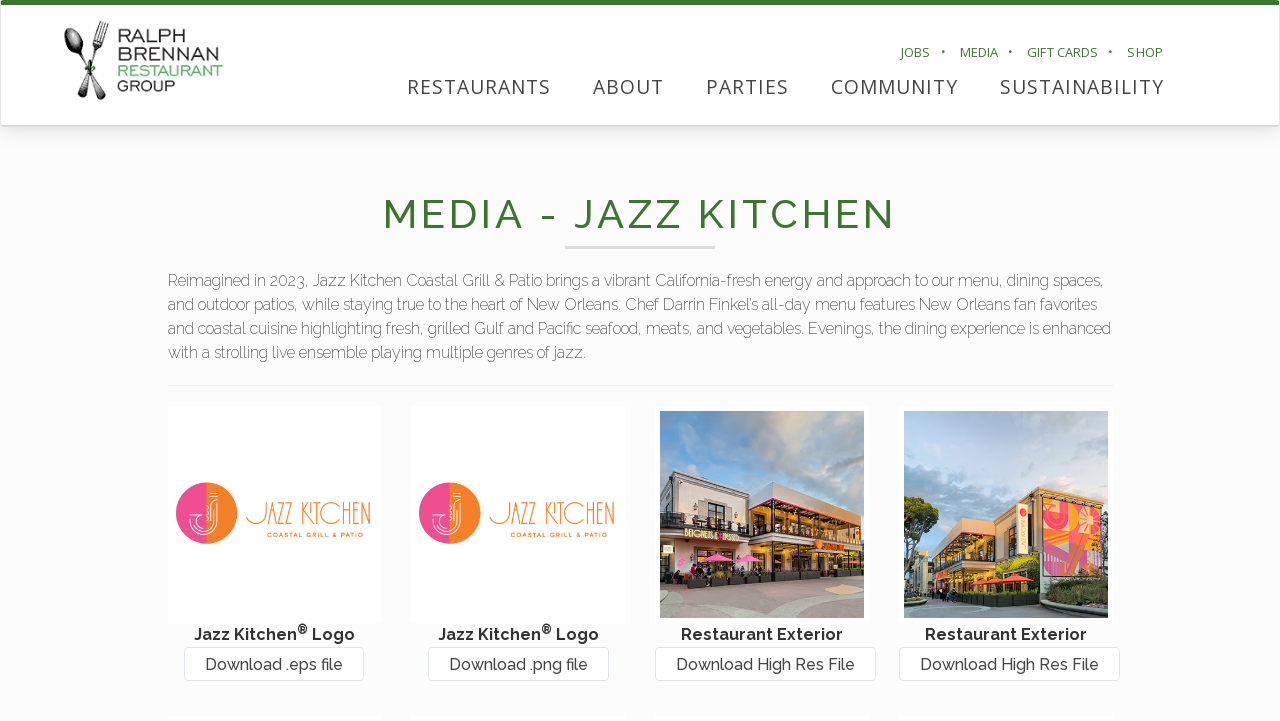

--- FILE ---
content_type: text/html; charset=UTF-8
request_url: https://www.neworleans-food.com/jazz-kitchen-logos/
body_size: 22516
content:
<!DOCTYPE html>
<html lang="en" >
  <head>
  <!-- Google tag (gtag.js) -->
<script async src="https://www.googletagmanager.com/gtag/js?id=G-4QCVRD0FG5"></script>
<script>
  window.dataLayer = window.dataLayer || [];
  function gtag(){dataLayer.push(arguments);}
  gtag('js', new Date());

  gtag('config', 'G-4QCVRD0FG5');
</script>
  
  
    <meta charset="utf-8">
    <meta http-equiv="X-UA-Compatible" content="IE=edge">
    <meta name="viewport" content="width=device-width, initial-scale=1">
    <meta name="description" content="Reimagined In 2023, Jazz Kitchen Coastal Grill & Patio Brings A Vibrant California-fresh Energy And Approach To Our Menu, Dining Spaces, And Outdoor Patios, While">
    <meta name="author" content="">
    
	<!-- Schema.org markup for Google+ -->
	<meta itemprop="name" content="Media - Jazz Kitchen : ">
	<meta itemprop="description" content="Reimagined In 2023, Jazz Kitchen Coastal Grill & Patio Brings A Vibrant California-fresh Energy And Approach To Our Menu, Dining Spaces, And Outdoor Patios, While">
	<meta itemprop="image" content="">

	<!-- Twitter Card data -->
	<meta name="twitter:card" content="summary_large_image">
	<meta name="twitter:site" content="@publisher_handle">
	<meta name="twitter:title" content="Media - Jazz Kitchen : ">
	<meta name="twitter:description" content="Reimagined In 2023, Jazz Kitchen Coastal Grill & Patio Brings A Vibrant California-fresh Energy And Approach To Our Menu, Dining Spaces, And Outdoor Patios, While">
	<meta name="twitter:creator" content="@author_handle">
	<!-- Twitter summary card with large image must be at least 280x150px -->
	<meta name="twitter:image:src" content="">

	<!-- Open Graph data -->
	<meta property="og:title" content="Media - Jazz Kitchen : " />
	<meta property="og:type" content="website" />
	<meta property="og:url" content="https://www.neworleans-food.com/jazz-kitchen-logos/" />
	<meta property="og:image" content="" />
	<meta property="og:description" content="Reimagined In 2023, Jazz Kitchen Coastal Grill & Patio Brings A Vibrant California-fresh Energy And Approach To Our Menu, Dining Spaces, And Outdoor Patios, While" />
	<meta property="og:site_name" content="Ralph Brennan Restaurant Group" />    <link rel="icon" href="../../favicon.ico">
    <title> Media - Jazz Kitchen :  Ralph Brennan Restaurant Group</title>
	<!-- BEGIN GLOBAL MANDATORY STYLES -->
	<link href='https://fonts.googleapis.com/css?family=Open+Sans:300,400,700,800' rel='stylesheet' type='text/css'>
	<link href='https://fonts.googleapis.com/css?family=Source+Sans+Pro:400,700,300' rel='stylesheet' type='text/css'>
	<link href="https://fonts.googleapis.com/css?family=Raleway:200,500,600,700" rel="stylesheet">

	<link rel="stylesheet" href="https://maxcdn.bootstrapcdn.com/bootstrap/3.3.6/css/bootstrap.min.css" integrity="sha384-1q8mTJOASx8j1Au+a5WDVnPi2lkFfwwEAa8hDDdjZlpLegxhjVME1fgjWPGmkzs7" crossorigin="anonymous">
	<link href="https://www.neworleans-food.com/assets/css/components.css" rel="stylesheet" type="text/css" />
	<link href="https://www.neworleans-food.com/assets/css/plugins.css" rel="stylesheet" type="text/css" />
	<link href="https://www.neworleans-food.com/assets/plugins/socicon/socicon.css" rel="stylesheet" type="text/css" />
    <link href="https://www.neworleans-food.com/assets/plugins/bootstrap-social/bootstrap-social.css" rel="stylesheet" type="text/css" />
	<link rel="stylesheet" href="https://www.neworleans-food.com/assets/css/owl.carousel.css">
	<link rel="stylesheet" href="https://www.neworleans-food.com/assets/css/owl.theme.css">
	<link href="https://www.neworleans-food.com/assets/css/custom.css" rel="stylesheet" type="text/css" />
	<link href="https://www.neworleans-food.com/assets/includes/open-table/css/open-table.css" rel="stylesheet" type="text/css" />
	<link href="https://www.neworleans-food.com/assets/plugins/animate/animate.min.css" rel="stylesheet" type="text/css" />
	<link rel="stylesheet" href="https://use.fontawesome.com/releases/v5.5.0/css/all.css" integrity="sha384-B4dIYHKNBt8Bc12p+WXckhzcICo0wtJAoU8YZTY5qE0Id1GSseTk6S+L3BlXeVIU" crossorigin="anonymous">
	<link href="https://www.neworleans-food.com/assets/js/lightgallery/css/lightgallery.css" rel="stylesheet">
	<link href="https://maxcdn.bootstrapcdn.com/font-awesome/4.6.3/css/font-awesome.min.css" rel="stylesheet">
	
	<link href="https://cdnjs.cloudflare.com/ajax/libs/bootstrap-datetimepicker/4.17.37/css/bootstrap-datetimepicker.min.css" rel="stylesheet" type="text/css" />
	<link href="https://www.neworleans-food.com/assets/css/justifiedGallery.min.css" rel="stylesheet">
	
    <!-- HTML5 shim and Respond.js for IE8 support of HTML5 elements and media queries -->
    <!--[if lt IE 9]>
      <script src="https://oss.maxcdn.com/html5shiv/3.7.2/html5shiv.min.js"></script>
      <script src="https://oss.maxcdn.com/respond/1.4.2/respond.min.js"></script>
    <![endif]-->
 	<script src="https://ajax.googleapis.com/ajax/libs/jquery/1.12.4/jquery.min.js"></script>
 	<script src="https://www.neworleans-food.com/assets/js/owl.carousel.js"></script>





	<script>
window.ga=window.ga||function(){(ga.q=ga.q||[]).push(arguments)};ga.l=+new Date;
ga('create', 'UA-33622579-1', 'auto', {'allowLinker': true});
ga('require', 'cleanUrlTracker');
ga('require', 'eventTracker');
ga('require', 'impressionTracker');
ga('require', 'mediaQueryTracker');
ga('require', 'outboundFormTracker');
ga('require', 'outboundLinkTracker');
ga('require', 'pageVisibilityTracker');
ga('require', 'urlChangeTracker');
ga('require', 'displayfeatures');
 	ga('send', 'pageview');
	ga('require', 'linker');
 	ga('linker:autoLink', ['shop.neworleans-food.com']);
</script>
<script async src='https://www.google-analytics.com/analytics.js'></script>
<script async src='https://www.neworleans-food.com/js/autotrack.js'></script>

	<!-- Facebook Pixel Code -->
	<script>
	!function(f,b,e,v,n,t,s)
	{if(f.fbq)return;n=f.fbq=function(){n.callMethod?
	n.callMethod.apply(n,arguments):n.queue.push(arguments)};
	if(!f._fbq)f._fbq=n;n.push=n;n.loaded=!0;n.version='2.0';
	n.queue=[];t=b.createElement(e);t.async=!0;
	t.src=v;s=b.getElementsByTagName(e)[0];
	s.parentNode.insertBefore(t,s)}(window,document,'script',
	'https://connect.facebook.net/en_US/fbevents.js');
	 fbq('init', '1661287344190686'); 
	fbq('track', 'PageView');
	</script>

	<!-- End Facebook Pixel Code -->

	<!-- Google Code for Remarketing Tag -->
	<!--------------------------------------------------
	Remarketing tags may not be associated with personally identifiable information or placed on pages related to sensitive categories. See more information and instructions on how to setup the tag on: http://google.com/ads/remarketingsetup
	--------------------------------------------------->
	<script type="text/javascript">
	/* <![CDATA[ */
	var google_conversion_id = 864855029;
	var google_custom_params = window.google_tag_params;
	var google_remarketing_only = true;
	/* ]]> */
	</script>
	<script type="text/javascript" src="//www.googleadservices.com/pagead/conversion.js">
	</script>
	<script async src="https://i.simpli.fi/dpx.js?cid=118028&action=100&segment=wvueralphbrennansrestaurantgroupsite&m=1&sifi_tuid=65988"></script>
	<script async src="https://i.simpli.fi/dpx.js?cid=118028&conversion=40&campaign_id=0&m=1&c=wvueralphbrennansrestaurantgroupvt&sifi_tuid=65988"></script>
	<script src='https://www.google.com/recaptcha/api.js'></script>
  </head>
<body>
	<a class="sr-only sr-only-focusable" href="#content">Skip to main content</a>
    <!-- Fixed navbar -->
    <nav class="navbar navbar-default ">
<!---->
	<!--	<div class="alert alert-info alert-dismissible   rounded-0 m-0 text-center" role="alert" id="header_alert" style="background:#fff;border:0px;border-bottom:1px solid #ececec;    font-family: 'Raleway';font-weight: 700 !important;color:#000;font-size:22px;margin:0px">
	<div class="container">
 <img src="https://www.neworleans-food.com/images/icon-sun.jpg" style="max-width:40px;">
   <a href="https://www.neworleans-food.com/press-releases/health-and-safety-promise/" style="color:#000">Welcome Back! <span style="color:#cc3333"> Click for Health & Safety Guidelines</span>  &gt;</a>
  <button type="button" class="close" onClick="$('#header_alert').slideToggle();" aria-label="Close" style="opacity: 1;font-size: 33px;top:2px">
    <span aria-hidden="true">&times;</span>
  </button>
  </div>
</div>-->

      <div class="container" style="position:relative">      
      <div class="sub-head nomargin hidden-xs ">
					<ul class="header-inline-dots nomargin">
						<li><a href="https://www.neworleans-food.com/careers/">Jobs</a></li>
						<li><a href="https://www.neworleans-food.com/rbrg-media/">Media</a></li>
						<li><a href="https://www.neworleans-food.com/gift-cards/">Gift Cards</a></li>
						<li><a href="https://shop.neworleans-food.com/collections?_ga=2.111319364.1351751557.1730217942-630035550.1730217942" target="_blank">Shop</a></li>
					</ul>
				</div>
        <div class="navbar-header">
          <button type="button" class="navbar-toggle collapsed" data-toggle="collapse" data-target="#navbar" aria-expanded="false" aria-controls="navbar">
            <span class="sr-only">Toggle navigation</span>
            <span class="icon-bar"></span>
            <span class="icon-bar"></span>
            <span class="icon-bar"></span>
          </button>
          <a class="navbar-brand" href="https://www.neworleans-food.com/"><img src="https://www.neworleans-food.com/assets/images/logo.png" alt="Ralph Brennan Restaurant Group logo" class="img-responsive hires logo"></a>
        </div>
        <div id="navbar" class="navbar-collapse collapse">
          <ul class="nav navbar-nav navbar-right">
            <li><a href="https://www.neworleans-food.com/restaurants/">Restaurants</a></li>
            <li><a href="https://www.neworleans-food.com/about/" >About</a></li>
            <li><a href="https://www.neworleans-food.com/private-parties/" >Parties</a></li>
            <li><a href="https://www.neworleans-food.com/community/" >Community</a></li>
            <li><a href="https://www.neworleans-food.com/sustainability/" >Sustainability</a></li>
            <li class="visible-xs hiddden-sm"><a href="https://www.neworleans-food.com/careers/">Jobs</a></li>
			<li class="visible-xs hiddden-sm"><a href="https://www.neworleans-food.com/rbrg-media/">Media</a></li>
			<li class="visible-xs hiddden-sm"><a href="https://www.neworleans-food.com/gift-cards/">Gift Cards</a></li>
			<li class="visible-xs hiddden-sm"><a href="https://shop.neworleans-food.com/collections?_ga=2.111319364.1351751557.1730217942-630035550.1730217942" target="_blank">Shop</a></li>
          </ul>
        </div><!--/.nav-collapse -->
      </div>
    </nav>	<div class="container page-content no-image" id="content">
						<h1 class="page-title non_image c-margin-t-40 ">Media - Jazz Kitchen</h1><div class=" green-line-short " style="margin-bottom:20px"></div><div class="row">
<div class="colxs-12 col-md-10 col-md-offset-1">
<div class="row">
<div class="colxs-12 col-md-12">
<p>Reimagined in 2023, Jazz Kitchen Coastal Grill & Patio brings a vibrant California-fresh energy and approach to our menu, dining spaces, and outdoor patios, while staying true to the heart of New Orleans. Chef Darrin Finkel’s all-day menu features New Orleans fan favorites and coastal cuisine highlighting fresh, grilled Gulf and Pacific seafood, meats, and vegetables. Evenings, the dining experience is enhanced with a strolling live ensemble playing multiple genres of jazz.</p>

<hr /></div>
</div>

<div class="row">
<div class="colxs-12 col-sm-6 col-md-3" style="padding-bottom:25px;">
<center><img alt="Ralph Brennan's Jazz Kitchen Color Logo" border="0" class="img-responsive" src="https://www.neworleans-food.com/media/jklogo-sm.jpg" />
<p><b>Jazz Kitchen<sup>&reg;</sup> Logo</b><br />
<a class="btn btn-default" href="https://www.neworleans-food.com/media/jk-logos.zip" target="_blank">Download .eps file</a></p>
</center>
</div>

<div class="colxs-12 col-sm-6  col-md-3" style="padding-bottom:25px;">
<center><img alt="Ralph Brennan's Jazz Kitchen Black and White Logo" border="0" class="img-responsive" src="https://www.neworleans-food.com/media/jklogo-sm.jpg" />
<p><b>Jazz Kitchen<sup>&reg;</sup> Logo</b><br />
<a class="btn btn-default" href="https://www.neworleans-food.com/media/jklogo.png" target="_blank">Download .png file</a></p>
</center>
</div>

<div class="colxs-12 col-sm-6  col-md-3" style="padding-bottom:25px;">
<center><img alt="Ralph Brennan's Jazz Kitchen Restaurant Exterior" border="1" class="img-responsive" src="https://www.neworleans-food.com/media/jk1-sm.jpg" />
<p><b>Restaurant Exterior</b><br />
<a class="btn btn-default" href="https://www.neworleans-food.com/media/jk1.jpg" target="_blank">Download High Res File</a></p>
</center>
</div>

<div class="colxs-12 col-sm-6  col-md-3" style="padding-bottom:25px;">
<center><img alt="Ralph Brennan's Jazz Kitchen Flambeaux Room" border="1" class="img-responsive" src="https://www.neworleans-food.com/media/jk2-sm.jpg" />
<p><b>Restaurant Exterior</b><br />
<a class="btn btn-default" href="https://www.neworleans-food.com/media/jk2.jpg" target="_blank">Download High Res File</a></p>
</center>
</div>
</div>

<div class="row">
<div class="colxs-12 col-sm-6  col-md-3" style="padding-bottom:25px;">
<center><img alt="Ralph Brennan's Jazz Kitchen Parlor Room" border="1" class="img-responsive" src="https://www.neworleans-food.com/media/jk3-sm.jpg" />
<p><b>Pasta Jambalaya</b><br />
<a class="btn btn-default" href="https://www.neworleans-food.com/media/jk3.jpg" target="_blank">Download High Res File</a></p>
</center>
</div>

<div class="colxs-12 col-sm-6  col-md-3" style="padding-bottom:25px;">
<center><img alt="Ralph Brennan's Jazz Kitchen Pasta Jambalaya" border="1" class="img-responsive" src="https://www.neworleans-food.com/media/jk4-sm.jpg" />
<p><b>Blackened Chicken</b><br />
<a class="btn btn-default" href="https://www.neworleans-food.com/media/jk4.jpg" target="_blank">Download High Res File</a></p>
</center>
</div>

<div class="colxs-12 col-sm-6  col-md-3" style="padding-bottom:25px;">
<center><img alt="Ralph Brennan's Jazz Kitchen Crawfish Spring Rolls" border="1" class="img-responsive" src="https://www.neworleans-food.com/media/jk5-sm.jpg" />
<p><b>Lobster Po-boy</b><br />
<a class="btn btn-default" href="https://www.neworleans-food.com/media/jk5.jpg" target="_blank">Download High Res File</a></p>
</center>
</div>

<div class="colxs-12 col-sm-6  col-md-3" style="padding-bottom:25px;">
<center><img alt="Ralph Brennan's Jazz Kitchen Chocolate Bread Pudding" border="1" class="img-responsive" src="https://www.neworleans-food.com/media/jk6-sm.jpg" />
<p><b>Outside Patio</b><br />
<a class="btn btn-default" href="https://www.neworleans-food.com/media/jk6.jpg" target="_blank">Download High Res File</a></p>
</center>
</div>
</div>
</div>
</div>
	</div><!--end page-content-->
	<div  class="ralph-quote">
		<div class="container">
				<div class="col-sm-12 wow animate fadeInUp">
						<p class="c-font-22">" Ralph Brennan Named '<i>Power 20</i>' as one of the 20 most influential restaurant people in the country by <i>Restaurant Business Magazine</i> "</p>
										</div>
		</div>
	</div>
	<div class="newsletter">
		<div class="container">
			<div class="col-xs-12 col-sm-12 col-md-6  col-md-offset-3 text-center">
				<center>
					<p class="c-font-white  c-font-uppercase c-font-bold visible-xs" id="newsletter_heading">Join the Email List</p>
					<p class="c-font-white  pull-left c-font-uppercase c-font-bold hidden-xs" id="newsletter_heading" style="margin:0 0 5px">Join the Email List</p>
					<a href="https://www.neworleans-food.com/email-list" class="btn btn-orange">Sign Up!</a>
					</center>
				 
					
			</div>
		</div>
	</div>
	<footer>
		<div class="container">
			<div class="col-md-2 col-sm-12">
				<a href="https://www.neworleans-food.com/"><img src="https://www.neworleans-food.com/assets/images/logo.png" class="hires img-responsive center-block" alt="Ralph Brennan restaurant Group Logo"></a>
			</div>
			<div class="col-md-8 col-sm-12 text-center">
				<ul class="list-inline footer-menu print_hide">
					<li><a href="https://www.neworleans-food.com/gift-cards/">Gift Cards</a></li>
					<li><a href="https://www.neworleans-food.com/contact/">Contact</a></li>
					<li><a href="https://www.neworleans-food.com/careers/">Careers</a></li>
					<li><a href="https://www.neworleans-food.com/rbrg-media/">Media</a></li>
					<li><a href="https://www.neworleans-food.com/private-parties/">Private Parties</a></li>
					<li ><a href="https://www.neworleans-food.com/recipes/">Recipes</a></li>

				</ul>
				<p class="c-font-grey-2 text-center">&copy; 2026 Ralph Brennan Restaurant Group</p>
				<p class="c-font-grey-2 text-center small"><a href="https://www.neworleans-food.com/privacy-policy/">Privacy Policy</a></p>
				<p class="c-font-grey-2 text-center print_hide ">
					<center>
						<a href="http://www.dogwoodproductions.com" target="_blank" class="dw_footer hidden-xs" alt="Dogwood Productions"><span class="sr-only">Dogwood Productions Logo</span></a><br>
						
					</center>
				</p>
			</div>
			<div class="col-md-2 col-sm-12 text-center footer-social print_hide">
			<a href="https://www.pinterest.com/ralphbrennan/?etslf=12060&eq=Ralph%20Brennan%20Restaurant%20Group" target="_blank"><i class="fa fa-pinterest fa-2x" aria-hidden="true"></i><span class="sr-only" style="color:#000000">Pinterest Icon</span></a>
			<a href="https://www.instagram.com/explore/tags/ralphbrennanrestaurantgroup/" target="_blank"><i class="fa fa-instagram fa-2x" aria-hidden="true"></i><span class="sr-only" style="color:#000000">Instagram Icon</span></a>
			<a href="https://twitter.com/ralphbrennan" target="_blank"><i class="fa fa-twitter fa-2x" aria-hidden="true"></i><span class="sr-only" style="color:#000000">Twitter Icon</span></a>
			<a href="https://www.facebook.com/RalphBrennanRestaurantGroup" target="_blank"><i class="fa fa-facebook fa-2x" aria-hidden="true"></i><span class="sr-only" style="color:#000000">Facebook Icon</span></a>
			</div>
			<div class="col-xs-12 visible-xs">
			<p class="c-font-grey-2 text-center print_hide">
					<center>
						<a href="http://www.dogwoodproductions.com" target="_blank" class="dw_footer" alt="Dogwood Productions"><span class="sr-only" style="color:#000000">Dogwood Productions Logo</span></a>
					</center>
				</p>
			</div>
			
		</div>
	</footer>
	
<script src="https://ajax.googleapis.com/ajax/libs/jqueryui/1.11.4/jquery-ui.min.js"></script>
<script src="https://maxcdn.bootstrapcdn.com/bootstrap/3.3.6/js/bootstrap.min.js" integrity="sha384-0mSbJDEHialfmuBBQP6A4Qrprq5OVfW37PRR3j5ELqxss1yVqOtnepnHVP9aJ7xS" crossorigin="anonymous"></script>
<script src="https://www.neworleans-food.com/assets/includes/open-table/js/dw-opentable.js"></script>
<script src="https://cdnjs.cloudflare.com/ajax/libs/moment.js/2.13.0/moment.min.js"></script>
<script src="https://cdnjs.cloudflare.com/ajax/libs/bootstrap-datetimepicker/4.17.37/js/bootstrap-datetimepicker.min.js"></script>
<script src="https://www.neworleans-food.com/assets/js/cleave.js"></script>
<script src="https://www.neworleans-food.com/assets/js/cleave-phone.us.js"></script>
<script src="https://www.neworleans-food.com/assets/plugins/jquery.easing.min.js" type="text/javascript"></script>
<script src="https://www.neworleans-food.com/assets/plugins/reveal-animate/wow.js" type="text/javascript"></script>
<script src="https://www.neworleans-food.com/assets/js/scripts/reveal-animate/reveal-animate.js" type="text/javascript"></script>
<script src="https://npmcdn.com/masonry-layout@4.0/dist/masonry.pkgd.min.js"></script>
<script src="https://cdnjs.cloudflare.com/ajax/libs/jquery.imagesloaded/4.1.0/imagesloaded.min.js"></script>
<script src="https://www.neworleans-food.com/assets/plugins/cubeportfolio/js/jquery.cubeportfolio.min.js" type="text/javascript"></script>
<script src="https://www.neworleans-food.com/assets/plugins/owl-carousel/owl.carousel.min.js" type="text/javascript"></script>
<script src="https://www.neworleans-food.com/assets/plugins/counterup/jquery.waypoints.min.js" type="text/javascript"></script>
<script src="https://www.neworleans-food.com/assets/plugins/counterup/jquery.counterup.min.js" type="text/javascript"></script>
<script src="https://www.neworleans-food.com/assets/plugins/fancybox/jquery.fancybox.pack.js" type="text/javascript"></script>
<script src="https://www.neworleans-food.com/assets/js/components.js" type="text/javascript"></script>
<script src="https://www.neworleans-food.com/assets/js/components-shop.js" type="text/javascript"></script>
<script src="https://www.neworleans-food.com/assets/js/app.js" type="text/javascript"></script>
<script src="https://www.neworleans-food.com/assets/plugins/zoom-master/jquery.zoom.min.js" type="text/javascript"></script>
<script src="https://cdnjs.cloudflare.com/ajax/libs/jquery.form/3.51/jquery.form.js"></script>
<script src="https://ajax.aspnetcdn.com/ajax/jquery.validate/1.15.0/jquery.validate.min.js"></script>
<script src="https://maps.googleapis.com/maps/api/js?v=3&key=AIzaSyCc9UvZ3F5uDkuxWrM4VFJ1S4k4uHDzXfs"></script>
<script src="https://www.neworleans-food.com/assets/js/printThis.js"></script>
<script src="https://www.neworleans-food.com/assets/js/main.js"></script>
<script src="https://www.neworleans-food.com/assets/js/shop.js"></script>
<script type="text/javascript"  async defer  src="//assets.pinterest.com/js/pinit.js"></script>
<script>
	$(document).ready(function()
	{
	//	 $('#exampleModal').modal('show');
	});
</script>
<script> (function(){ var s = document.createElement('script'); var h = document.querySelector('head') || document.body; s.src = 'https://acsbapp.com/apps/app/dist/js/app.js'; s.async = true; s.onload = function(){ acsbJS.init({ statementLink : '', footerHtml : '', hideMobile : false, hideTrigger : false, disableBgProcess : false, language : 'en', position : 'left', leadColor : '#4e7a27', triggerColor : '#4e7a27', triggerRadius : '50%', triggerPositionX : 'left', triggerPositionY : 'bottom', triggerIcon : 'people', triggerSize : 'medium', triggerOffsetX : 20, triggerOffsetY : 20, mobile : { triggerSize : 'small', triggerPositionX : 'left', triggerPositionY : 'bottom', triggerOffsetX : 10, triggerOffsetY : 10, triggerRadius : '50%' } }); }; h.appendChild(s); })(); </script>

  </body>
</html>

--- FILE ---
content_type: text/css
request_url: https://www.neworleans-food.com/assets/css/custom.css
body_size: 9982
content:
body
{
	font-family: 'Raleway', sans-serif;
	
	font-size: 16px;
	line-height: 24px;
	background-color: #fcfcfc;
}

a { color: #000; }
a:hover { color: #3c752d; }


.small, small {
	color:#000000; !important;
font-size: .75em;
line-height: 1em;
}
.btn-default {
    color: #444444;
    background: #ffffff;
    border-color: #e1e6ee;
}
ul, li
{
	margin: 0;
	padding: 0;
	border: 0;
	font-size: 100%;
	font: inherit;
	vertical-align: baseline;
}

ul.gray-list
{
	color: #444;
	margin-left: 50px;
	list-style-type: disc;
}

ol, ul { list-style: none; }

.job_detail ul
{
	list-style: disc;
	padding-left: 20px;
}

ul.bullet
{
	list-style: disc;
	padding-left: 20px;
}

.h1, .h2, .h3, .h4, .h5, .h6, h1, h2, h3, h4, h5, h6
{
	font-weight: 400;
	line-height: 1.1;
}

h1,h2,h3,h4,h5,h6 { font-family: 'Raleway', sans-serif; }

p
{
	font-size: 1em;
	line-height: 1.5em;
}

.page-content
{
	padding: 20px 15px;
	clear: both;
}

.green-panel
{
	background: #3c752d;
	color: #fff;
}

.green-line
{
	border-top: 3px solid #dddbdb;
	margin-top: 5px;
	margin-bottom: 5px;
}

.green-line-short
{
	border-top: 3px solid #dddbdb;
	width: 150px;
	margin: 0 auto;
	margin-top: 5px;
	margin-bottom: 25px;
}

.black-line-short
{
	border-top: 2px solid #000;
	margin-top: 5px;
	margin-bottom: 5px;
	width: 150px;
}

.btn-green
{
	border: 2px solid #3c752d;
	color: #fff;
	background: #3c752d;
	border-radius: 2px;
	-webkit-transition: 0.4s;
	margin: 1px;
	font-size: .9em;
	letter-spacing: .1em;
	text-transform: uppercase;
	font-family: 'Open Sans', sans-serif;
}

.btn-green:hover
{
	background: #fff;
	border: 2px solid #ececec;
	border-radius: 2px;
	color: #3c752d;
	
}

.videoWrapper
{
	position: relative;
	padding-bottom: 56.25%;
	/* 16:9 */
	padding-top: 25px;
	height: 0;
}

.videoWrapper iframe
{
	position: absolute;
	top: 0;
	left: 0;
	width: 100%;
	height: 100%;
}

.item_block
{
	background: #fff;
	border: 1px solid #f1f1f1;
	padding: 15px;
	margin-bottom: 20px;
}

.item_block_inner
{
	background: #fff;
	border: 1px solid #f1f1f1;
	padding: 15px;
}

.press_item .item_block_inner
{
	background: #fff;
	border: 1px solid #f1f1f1;
	padding: 0 15px;
}

.press_item .c-title { margin: 15px 0 10px 0; }

.press_item .c-title.smaller
{
	font-size: 1.6em;
	line-height: 1.6em;
}

.item_block:hover .item_block_inner { border: 1px solid #3c752d; }
.item_block .item_block_inner:hover { border: 1px solid #3c752d; }

.page_wrap
{
	background: #fff;
	border: 1px solid #f1f1f1;
	padding: 20px;
}

.page_wrap_inner
{
	background: #fff;
	border: 1px solid #f1f1f1;
	padding: 20px;
}

p .firstcharacter
{
	float: left;
	color: #3c752d;
	font-size: 75px;
	line-height: 60px;
	padding-top: 4px;
	padding-right: 8px;
	padding-left: 3px;
}

.team_wrapper
{
	padding: 10px;
	background: #fff;
	border: 1px solid #f1f1f1;
	margin-bottom: 20px;
}

.team_wrapper .panel
{
	margin-bottom: 0;
	border-color: #f1f1f1;
	border-radius: 0;
	box-shadow: 0;
}

.team_single_wrapper
{
	background: #fff;
	border: 1px solid #f1f1f1;
	padding: 20px;
}

.team_single_wrapper_inner
{
	background: #fff;
	border: 1px solid #f1f1f1;
	padding: 40px;
}

.team_single_wrapper h2
{
	font-weight: 200;
	line-height: .8em;
}

.team_single_wrapper h2 small
{
	font-style: italic;
	font-size: .4em;
	font-weight: 500;
}

.team_single_wrapper h2.c-font-28
{
	font-size: 2.5em;
	font-weight: 500;
	padding-bottom: 20px;
}

.team_single_wrapper h2.green
{
	color: #3c752d;
	font-weight: 500;
}

.container  img
{
	max-width: 100%;
	border: 5px solid #fff;
}

.container img.logo
{
	border: 0;
	max-width: 200px;
}

.recipe_item
{
	position: relative;
	background: #fff;
	border: none;
	padding: 0px;
	margin-bottom: 0px;
}

.recipe_item_inner
{
	margin: 10px;
	background: #fff;
	border: 1px solid #ececec;
	padding: 15px;
}

.recipe_item .panel
{
	margin-bottom: 0;
	border: 0;
	border-radius: 0;
	box-shadow: none;
}

.recipe_item img { border: 0; }

.recipe_item .panel-body
{
	padding: 0;
	text-align: center;
	border: 0;
}

.recipe_item  span
{
	font-family: 'Raleway';
	font-weight: 300;
	font-size: 1.3em;
	line-height: .9em;
	color: #999;
}

#newsletter_heading
{
	font-family: 'Raleway';
	font-weight: 300 !important;
	font-size: 1.4em;
	margin: 0;
	padding: 0;
}

.recipe-grid { }

.col-sm-4 .panel-body h3
{
	text-align: center;
	font-weight: 200;
}

.col-sm-4 .panel-body h3 small
{
	color: #999;
	text-transform: uppercase;
	letter-spacing: .1em;
	font-size: .5em;
	font-weight: 300;
}

.restaurant_block { text-align: center; }

.restaurant_block_inner
{
	background: #fff;
	border: 1px solid #f1f1f1;
	padding: 15px;
	margin-bottom: 20px;
}

.restaurant_block .panel
{
	margin-bottom: 0;
	border-radius: 0;
	border: 1px solid #f1f1f1;
	background: #fff;
}

.restaurant_block .panel h3
{
	font-family: 'Raleway';
	font-size: 1.6em;
	line-height: 1em;
	padding-bottom: 15px;
}

.restaurant_block .panel h3 small
{
	font-size: .55em;
	line-height: .4em;
}

.restaurant_block .panel .btn
{
	width: 90%;
	margin-top: 10px;
}

.restaurant_block .panel img
{
	border: 0;
	border-bottom: 3px solid #3c752d;
}

strong.award_name
{
	color: #519e3e;
	font-style: italic;
}

#recipe_search
{
	background: #fff;
	padding: 30px 0;
}

#recipe_search
{
	color: #fff;
	background: #3c752d;
	padding: 30px 0;
}

#recipe_name_heading
{
	font-weight: 300;
	font-size: 2.7em;
	padding: 0 0 15px 15px;
	margin: 0;
}

#recipe_para
{
	padding-right: 25px;
	display: block;
}

.bottom-promo_box
{
	margin-top: 3%;
	background: #fff;
	border: 1px solid #f1f1f1;
	padding: 15px;
	margin-bottom: 50px;
}

.bottom-promo_box .bottom_box_inner
{
	text-align: center;
	border: 1px solid #f1f1f1;
	min-height: 350px;
	padding: 30px;
}

.bottom-promo_box .bottom_box_inner h4 { font-size: 2.1em; }

#return-to-top
{
	z-index: 100;
	position: fixed;
	bottom: 60px;
	right: 20px;
	background: rgba(0, 0, 0, 0.7);
	width: 50px;
	height: 50px;
	text-decoration: none;
	-webkit-border-radius: 35px;
	-moz-border-radius: 35px;
	border-radius: 35px;
	display: none;
	-webkit-transition: all 0.3s linear;
	-moz-transition: all 0.3s ease;
	-ms-transition: all 0.3s ease;
	-o-transition: all 0.3s ease;
	transition: all 0.3s ease;
}

#return-to-top i
{
	color: #fff;
	margin: 0;
	position: relative;
	left: 16px;
	top: 13px;
	font-size: 19px;
	-webkit-transition: all 0.3s ease;
	-moz-transition: all 0.3s ease;
	-ms-transition: all 0.3s ease;
	-o-transition: all 0.3s ease;
	transition: all 0.3s ease;
}

#return-to-top:hover { background: rgba(0, 0, 0, 0.9); }

#return-to-top:hover i
{
	color: #fff;
	top: 5px;
}

.recipe_search_top
{
	padding: 25px 0;
	display: block;
	clear: both;
}

#recipe_search h4 .rec_search_span { color: #ccc; }

.footer_logos
{
	cursor: pointer;
	float: left;
	display: block;
	width: 11%;
}

.footer_logos img
{
	float: left;
	width: 100%;
}

.logos_bottom
{
	float: left;
	display: block;
}

@media (min-width: 992px) and (max-width: 1047px)
{
	#recipe_search 	.form-group	label { font-size: .9em; }
}

@media (min-width: 768px) and (max-width: 991px)
{
	.footer_logos
	{
		cursor: pointer;
		float: left;
		display: block;
		width: 20%;
	}
	
	.footer_logos img
	{
		float: left;
		width: 100%;
	}
	
	.logos_bottom
	{
		float: left;
		display: block;
	}
	
	.footer_logos.fourth
	{
		cursor: pointer;
		float: left;
		display: block;
		width: 20%;
		margin-left: 10%;
	}
	
	#recipe_search 	.form-group
	{
		padding: 10px 0;
		font-size: .9em;
	}
	
	#recipe_search 	.form-group	label { font-size: 1.1em; }
	#recipe_search { padding: 10px; }
	
	#recipe_search 	.form-group	label.rec_label
	{
		width: 100%;
		float: left;
	}
	
	#recipe_search 	.form-group { width: 30%; }
	#recipe_search 	.form-group select { width: 100%; }
}

@media only screen 
and (min-device-width : 768px) 
and (max-device-width : 1024px)
and (-webkit-min-device-pixel-ratio: 1)
{
	.container { max-width: 100%; }
}

@media (max-width: 767px)
{
	.home_logos { display: none; }
}

.item .history_item
{
	min-height: 250px;
	text-align: center;
	float: left;
	background: rgb(255, 255, 255);
	border-width: 1px;
	border-style: solid;
	border-color: rgb(236, 236, 236);
	border-image: initial;
	position: relative;
	padding-bottom: 60px;
	width: 100%;
	box-shadow: rgba(85, 85, 85, 0.6) 0px 0px 10px -1px;
	margin: 0px 0% 40px;
	transition: all 0.2s ease-in-out;
}

.item .history_item p
{
	font-size: 1em;
	padding: 0 15px;
}

.owl-carousel
{
	width: 100%;
	margin-top: 0px;
}

.customNavigation
{
	position: absolute;
	top: 50px;
	width: 100%;
}

.customNavigation a.btn.next
{
	position: absolute;
	bottom: -10px;
	right: 32%;
	color: #3c752d;
	font-size: 4em;
	font-weight: bold;
	z-index: 100;
	display: inline-block;
}

.customNavigation a.btn.prev
{
	position: absolute;
	color: #3c752d;
	bottom: -10px;
	left: 32%;
	font-size: 4em;
	z-index: 100;
	display: inline-block;
}

.hide_arrows.customNavigation a.btn.next { display: none; }
.hide_arrows.customNavigation a.btn.prev { display: none; }
#history_carousel .owl-pagination { top: 0; }

.owl-theme .owl-controls
{
	position: absolute;
	z-index: 1000;
	width: 100%;
	margin-top: ;
}

#history_carousel { position: relative; }
.owl-carousel .owl-wrapper-outer { padding-top: 70px; }

#history_carousel .owl-theme .owl-controls .owl-page
{
	display: inline-block;
	zoom: 1;
	*display: inline;
	/*IE7 life-saver */
}

#history_carousel .owl-theme .owl-controls .owl-page span
{
	display: block;
	width: 12px;
	height: 12px;
	margin: 5px 7px;
	filter: Alpha(Opacity=50);
	/*IE7 fix*/
	opacity: 0.5;
	-webkit-border-radius: 20px;
	-moz-border-radius: 20px;
	border-radius: 20px;
	background: #869791;
}

#history_carousel .owl-theme .owl-controls .owl-page.active span,
#history_carousel .owl-theme .owl-controls.clickable .owl-page:hover span
{
	filter: Alpha(Opacity=100);
	/*IE7 fix*/
	opacity: 1;
}

/* Carousel
======================================================================== */

.owl-carousel { overflow: hidden; }

.owl-carousel .animated
{
	-webkit-animation-duration: 1000ms;
	animation-duration: 1000ms;
	-webkit-animation-fill-mode: both;
	animation-fill-mode: both;
}

.owl-carousel .owl-animated-in { z-index: 0; }
.owl-carousel .owl-animated-out { z-index: 1; }

.owl-carousel .fadeOut
{
	-webkit-animation-name: fadeOut;
	animation-name: fadeOut;
}

@-webkit-keyframes fadeOut									{ 0%{opacity:1}100%{opacity:0}}
@keyframes fadeOut											{ 0%{opacity:1}100%{opacity:0}}

.owl-height
{
	-webkit-transition: height 500ms ease-in-out;
	-moz-transition: height 500ms ease-in-out;
	-ms-transition: height 500ms ease-in-out;
	-o-transition: height 500ms ease-in-out;
	transition: height 500ms ease-in-out;
}

.owl-carousel
{
	display: none;
	width: 100%;
	-webkit-tap-highlight-color: transparent;
	position: relative;
	z-index: 1;
}

.owl-carousel .owl-stage
{
	position: relative;
	-ms-touch-action: pan-Y;
}

.owl-carousel .owl-stage:after
{
	content: ".";
	display: block;
	clear: both;
	visibility: hidden;
	line-height: 0;
	height: 0;
}

.owl-carousel .owl-stage-outer
{
	position: relative;
	overflow: hidden;
	-webkit-transform: translate3d(0px,0,0);
}

.owl-carousel .owl-controls .owl-dot,.owl-carousel .owl-controls .owl-nav .owl-next,.owl-carousel .owl-controls .owl-nav .owl-prev
{
	cursor: hand;
	-webkit-user-select: none;
	-khtml-user-select: none;
	-moz-user-select: none;
	-ms-user-select: none;
	user-select: none;
}

.owl-carousel.owl-loaded { display: block; }

.owl-carousel.owl-loading
{
	opacity: 0;
	display: block;
}

.owl-carousel.owl-hidden { opacity: 0; }
.owl-carousel .owl-refresh .owl-item { display: none; }

.owl-carousel .owl-item
{
	position: relative;
	min-height: 1px;
	float: left;
	-webkit-backface-visibility: hidden;
	-webkit-tap-highlight-color: transparent;
	-webkit-touch-callout: none;
	-webkit-user-select: none;
	-moz-user-select: none;
	-ms-user-select: none;
	user-select: none;
}

.owl-carousel .owl-item img
{
	display: block;
	width: 100%;
	-webkit-transform-style: preserve-3d;
}

.owl-carousel.owl-text-select-on .owl-item
{
	-webkit-user-select: auto;
	-moz-user-select: auto;
	-ms-user-select: auto;
	user-select: auto;
}

.owl-carousel .owl-grab { cursor: grab; }
.owl-carousel.owl-rtl { direction: rtl; }
.owl-carousel.owl-rtl .owl-item { float: right; }
.no-js .owl-carousel { display: block; }

.owl-carousel .owl-item .owl-lazy
{
	opacity: 0;
	-webkit-transition: opacity 400ms ease;
	-moz-transition: opacity 400ms ease;
	-ms-transition: opacity 400ms ease;
	-o-transition: opacity 400ms ease;
	transition: opacity 400ms ease;
}

.owl-carousel .owl-item img { transform-style: preserve-3d; }

.owl-carousel .owl-video-wrapper
{
	position: relative;
	height: 100%;
	background: #000;
}

.owl-carousel .owl-video-play-icon
{
	position: absolute;
	height: 80px;
	width: 80px;
	left: 50%;
	top: 50%;
	margin-left: -40px;
	margin-top: -40px;
	background: url(owl.video.play.png) no-repeat;
	cursor: pointer;
	z-index: 1;
	-webkit-backface-visibility: hidden;
	-webkit-transition: scale 100ms ease;
	-moz-transition: scale 100ms ease;
	-ms-transition: scale 100ms ease;
	-o-transition: scale 100ms ease;
	transition: scale 100ms ease;
}

.owl-carousel .owl-video-play-icon:hover
{
	-webkit-transition: scale(1.3,1.3);
	-moz-transition: scale(1.3,1.3);
	-ms-transition: scale(1.3,1.3);
	-o-transition: scale(1.3,1.3);
	transition: scale(1.3,1.3);
}

.owl-carousel .owl-video-playing .owl-video-play-icon,.owl-carousel .owl-video-playing .owl-video-tn { display: none; }

.owl-carousel .owl-video-tn
{
	opacity: 0;
	height: 100%;
	background-position: center center;
	background-repeat: no-repeat;
	-webkit-background-size: contain;
	-moz-background-size: contain;
	-o-background-size: contain;
	background-size: contain;
	-webkit-transition: opacity 400ms ease;
	-moz-transition: opacity 400ms ease;
	-ms-transition: opacity 400ms ease;
	-o-transition: opacity 400ms ease;
	transition: opacity 400ms ease;
}

.owl-carousel .owl-video-frame
{
	position: relative;
	z-index: 1;
}

.owl-theme .owl-controls
{
	margin-top: 0px;
	text-align: center;
	top: 0;
	-webkit-tap-highlight-color: transparent;
}

.owl-theme .owl-controls .owl-nav [class*=owl-]
{
	color: #a0292c;
	font-size: 50px;
	margin: 0px;
	padding: 4px 7px;
	background: transparent;
	display: inline-block;
	cursor: pointer;
}

.owl-theme .owl-controls .owl-nav [class*=owl-]:hover
{
	background: #fff;
	color: #a0292c;
	text-decoration: none;
}

.owl-theme .owl-dots .owl-dot
{
	display: none;
	zoom: 1;
	*display: inline;
}

.owl-theme .owl-dots .owl-dot span
{
	width: 10px;
	height: 10px;
	margin: 5px 7px;
	background: #d6d6d6;
	display: block;
	-webkit-backface-visibility: visible;
	-webkit-transition: opacity 200ms ease;
	-moz-transition: opacity 200ms ease;
	-ms-transition: opacity 200ms ease;
	-o-transition: opacity 200ms ease;
	transition: opacity 200ms ease;
	-webkit-border-radius: 30px;
	-moz-border-radius: 30px;
	border-radius: 30px;
}

.owl-theme .owl-dots .owl-dot.active span,.owl-theme .owl-dots .owl-dot:hover span { background: #869791; }
.owl-carousel { }

.owl-carousel .slider-title
{
	position: absolute;
	top: 160px;
	left: 0;
	right: 0;
	width: 100%;
	color: #fff;
	text-align: center;
}

.owl-carousel .slider-title h1
{
	color: #fff;
	font-size: 6.5em;
	text-shadow: 3px 3px 0px #222;
	padding-bottom: 0;
	margin-bottom: 0;
	webkit-transition: all 0.2s ease-in-out;
	-moz-transition: all 0.2s ease-in-out;
	-o-transition: all 0.2s ease-in-out;
	-ms-transition: all 0.2s ease-in-out;
	transition: all 0.2s ease-in-out;
}

.owl-carousel .slider-title h1.double
{
	color: #fff;
	font-size: 5.5em;
	text-shadow: 3px 3px 0px #222;
	padding-bottom: 0;
	margin-bottom: 0;
	webkit-transition: all 0.2s ease-in-out;
	-moz-transition: all 0.2s ease-in-out;
	-o-transition: all 0.2s ease-in-out;
	-ms-transition: all 0.2s ease-in-out;
	transition: all 0.2s ease-in-out;
}

.owl-carousel .slider-title h2
{
	color: #fff;
	font-size: 2em;
	text-shadow: 3px 3px 0px #222;
	margin-top: 0;
	webkit-transition: all 0.2s ease-in-out;
	-moz-transition: all 0.2s ease-in-out;
	-o-transition: all 0.2s ease-in-out;
	-ms-transition: all 0.2s ease-in-out;
	transition: all 0.2s ease-in-out;
}

.owl-carousel .slider-title .signals_wrap img
{
	width: 30px;
	display: inline;
	webkit-transition: all 0.2s ease-in-out;
	-moz-transition: all 0.2s ease-in-out;
	-o-transition: all 0.2s ease-in-out;
	-ms-transition: all 0.2s ease-in-out;
	transition: all 0.2s ease-in-out;
}

.owl-carousel .owl-prev
{
	position: absolute;
	top: 40%;
	left: 0;
	color: #54392d;
	margin-top: -32px;
}

/* .owl-carousel .owl-prev::after { background: #333; position: absolute; content: ""; top: -13px; left: 0; width: 30px; height: 62px; -moz-border-radius: 0 50px 50px 0; -webkit-border-radius: 0; border-radius: 0 50px 50px 0; } */
.owl-carousel .owl-next
{
	position: absolute;
	top: 40%;
	right: 0;
	color: #54392d;
	margin-top: -32px;
}

/* .owl-carousel .owl-next::after { background: #333; position: absolute; content: ""; top: -13px; right: 0; width: 35px; height: 62px; -moz-border-radius: 50px  0 0 50px; -webkit-border-radius: 0; border-radius: 50px  0 0 50px; } */
.col-sm-6.recipe-grid-item { padding: 0; }

.recipe_item
{
	float: left;
	display: block;
	width: 100%;
}

.recipe_item .recipe_item_inner { min-height: 225px; }
.recipe_item .col-md-6 { padding: 0; }
.recipe_item h4 { font-size: 1.3em; }
.recipe_item p.excerpt { font-size: 1em; }

.recipe_item span.readmore
{
	font-size: 1em;
	font-style: italic;
}

.recipe_item .img_wrapper
{
	float: left;
	height: 245px;
	width: 100%;
	overflow: hidden;
}

.recipe_item .img_wrapper img { min-height: 245px; }

.recipe_item .green-line-short
{
	border-top: 3px solid #3c752d;
	width: 100px;
	margin: 0 auto;
	margin-top: 5px;
	margin-bottom: 10px;
}

.recipe_item:hover { background: #3c752d; }
.recipe_item:hover .recipe_item_inner { background: #3c752d; }
.recipe_item:hover .panel { background: #3c752d; }
.recipe_item:hover .recipe_item_inner  h4 { color: #fff; }
.recipe_item:hover .recipe_item_inner  p.excerpt { color: #fff; }

.recipe_item:hover span.readmore
{
	color: #fff;
	font-weight: bold;
}

.recipe_item:hover .green-line-short { border-top: 3px solid #fff; }

h4.form_heading
{
	color: #3c752d;
	font-weight: 600;
	font-size: 1.3em;
	margin-bottom: 20px;
	padding-bottom: 15px;
	border-bottom: 3px double #ececec;
	padding-top: 30px;
	font-style: italic;
}

.controller.form-control { display: none; }
.c-font-green { color: #595555 !important; }
.c-font-greener { color: #3c752d !important; }
.navbar-header { height: 120px; }

.btn-orange
{
	background: #fff;
	border: 2px solid #ececec;
	border-radius: 2px;

	-webkit-transition: 0.4s;
	margin: 1px;
	font-size: .9em;
	letter-spacing: .1em;
	text-transform: uppercase;
	font-family: 'Open Sans', sans-serif;
}

.btn-orange:hover
{
	border: 2px solid #e47f10;
	color: #fff;
	background: #e47f10;
}

.btn-red
{
	background: #fff;
	border: 2px solid #ececec;
	border-radius: 2px;
	color: #a23031;
	-webkit-transition: 0.4s;
	margin: 1px;
	font-size: .9em;
	letter-spacing: .1em;
	text-transform: uppercase;
	font-family: 'Open Sans', sans-serif;
}

.btn-red:hover
{
	border: 2px solid #a23031;
	color: #fff;
	background: #a23031;
}

.gray-panel { background: #faf9f9; }
.gray-panel h3 small { font-size: 13px; }
.gray-panel .btn { padding: 5px; }
.navbar-toggle { margin-top: 45px; }

.cookbook-mark
{
	position: absolute;
	background: url('../images/cookbook_icon_lg3.png') no-repeat;
	right: 0px;
	top: 1px;
	width: 65px;
	height: 65px;
}

.navbar-brand
{
	padding-top: 13px;
	padding-left: 0px;
}

footer .container img
{
	border: none;
	max-width: 180px;
}

.navbar-default
{
	min-height: 115px;
	border-top: 5px solid #3c752d;
	border-bottom: 2px solid #dcdcdc;
	background-color: #fff;
	-webkit-box-shadow: 0px 0px 19px 0px rgba(140,140,140,0.38);
	-moz-box-shadow: 0px 0px 19px 0px rgba(140,140,140,0.38);
	box-shadow: 0px 0px 19px 0px rgba(140,140,140,0.38);
	margin:0px;
}

.navbar-default .navbar-nav>li>a
{
	font-family: 'Open Sans', sans-serif;
	text-transform: uppercase;
	letter-spacing: 1px;
	font-size: 1.2em;
	font-weight:500 !important;
}

.navbar-default .navbar-nav>.open>a, .navbar-default .navbar-nav>.open>a:focus, .navbar-default .navbar-nav>.open>a:hover,.navbar-default .navbar-nav>.active>a, .navbar-default .navbar-nav>.active>a:focus, .navbar-default .navbar-nav>.active>a:hover
{
	color: #3c752d;
	background-color: transparent;
}

.navbar-default .navbar-nav>.open>a::before
{
	content: "";
	position: absolute;
	bottom: 0;
	left: 0;
	right: 0;
	margin-left: auto;
	margin-right: auto;
	height: 1px;
	width: 50%;
	border-bottom: 3px solid #3c752d;
}

.dropdown-menu { box-shadow: 0px 3px 6px -5px rgba(0, 0, 0, 0.35); }

.dropdown-menu li a
{
	color: #444444;
	font-family: 'Open Sans', sans-serif;
	text-transform: uppercase;
	letter-spacing: 1px;
	font-weight: 300;
	font-size: 14px;
}

.dropdown-menu>li>a:focus, .dropdown-menu>li>a:hover
{
	color: #fff;
	border-radius: 2px;
	text-decoration: none;
	background-color: #3c752d;
}

.navbar-default .navbar-nav .dropdown-menu .open>a
{
	color: #fff;
	text-decoration: none;
	background-color: #3c752d;
	border-radius: 2px;
}

.home-block
{
	border-bottom: 1px solid #fff;
	border-right: 1px solid #fff;
	padding: 0px;
	cursor: pointer;
	position: relative;
}

.home-block-cover
{
	display: block;
	width: 100%;
	height: 100%;
	background: #111;
	float: left;
	position: absolute;
	z-index: 1;
	opacity: .4;
	-webkit-transition: all 0.2s ease-in-out;
	-moz-transition: all 0.2s ease-in-out;
	-o-transition: all 0.2s ease-in-out;
	-ms-transition: all 0.2s ease-in-out;
	transition: all 0.2s ease-in-out;
}

.home-block:hover .home-block-cover
{
	display: block;
	width: 100%;
	height: 100%;
	float: left;
	position: absolute;
	z-index: 1;
	/* Permalink - use to edit and share this gradient: http://colorzilla.com/gradient-editor/#000000+0,000000+100&0+0,0.65+100 */
	opacity: .4 background: -moz-linear-gradient(top, rgba(0,0,0,0) 0%, rgba(0,0,0,0.55) 100%);
	/* FF3.6-15 */
	/* Chrome10-25,Safari5.1-6 */
	background: linear-gradient(to bottom, rgba(0,0,0,0) 0%,rgba(0,0,0,0.55) 100%);
	/* W3C, IE10+, FF16+, Chrome26+, Opera12+, Safari7+ */
	filter: progid:DXImageTransform.Microsoft.gradient( startColorstr='#00000000', endColorstr='#a6000000',GradientType=0 );
	/* IE6-9 */
}

.page_wrap_inner h2.c-font-green:first-child
{
	padding-top: 0;
	margin-top: 0;
}

h2.c-font-green i.fa { font-size: .7em; }

h2.c-font-green a
{
	font-size: .9em;
	border: 1px solid #fff;
	padding: 0px;
}

h2.c-font-green a:hover { border: 1px solid #ececec; }
.home-block:hover h3 { /*border-bottom:2px solid #3c752d; */ }
.home-block img { width: 100%; }

.home-block h3
{
	background-color: transparent;
	text-transform: uppercase;
	color: #fff;
	letter-spacing: .15em;
	text-align: center;
	font-size: .9em;
	font-weight: 400;
	position: absolute;
	bottom: 50%;
	top: 50%;
	height: 40px;
	z-index: 100;
	margin: 0 auto;
	padding: 10px;
	float: left;
	display: block;
	max-width: 50%;
	line-height: 1.4em;
	left: 0;
	right: 0;
	-webkit-transition: all 0.3s ease-in-out;
	-moz-transition: all 0.3s ease-in-out;
	-o-transition: all 0.3s ease-in-out;
	-ms-transition: all 0.3s ease-in-out;
	transition: all 0.3s ease-in-out;
}

.page-title
{
	text-align: center;
	color: #3c752d;
	text-transform: uppercase;
	font-size: 2.5em;
	letter-spacing: .1em;
	margin-top: 45px;
}

.page-title.non_image
{
	text-align: center;
	color: #3c752d;
	text-transform: uppercase;
	font-size: 2.5em;
	letter-spacing: .1em;
	margin-top: 45px;
}

.navbar-default .navbar-nav>li>a { color: #444; }
.navbar-default .navbar-nav>li>a:hover { color: #3c752d; }

.title-heading
{
	background-size: cover !important;
	background-repeat: no-repeat !important;
	width: 100%;
	position: relative;
	height: 50%;
	padding-top: 0px;
	min-height: auto;
	margin-bottom: 0px;
	display: block;
	float: left;
	overflow: hidden;
}

.open-table
{
	float: left;
	display: block;
	height: 100%;
	width: 100%;
	position: relative;
}

@media (max-width: 992px)
{
	.title-heading
	{
		padding-top: 0px;
		padding-bottom: 0px;
		display: block;
		overflow: hidden;
		min-height: auto;
		height: auto;
		background: none !important;
	}
	
	.btn-drawer
	{
		position: absolute;
		left: 0;
		right: 0;
		margin-left: auto;
		margin-right: auto;
		z-index: 991;
		padding: 15px;
		background: #3c752d;
		width: 200px;
		bottom: -246px;
		color: #fff;
		font-family: 'Open Sans', sans-serif;
		font-weight: 300;
		letter-spacing: 1px;
	}
}

@media (max-width: 767px)
{
	.title-heading
	{
		padding-top: 0;
		padding-bottom: 20px;
		display: block;
		overflow: hidden;
		min-height: auto;
		height: 300px;
		background: none !important;
	}
	
	.page-title.non_image
	{
		text-align: center;
		color: #3c752d;
		text-transform: uppercase;
		font-size: 2em;
		letter-spacing: .05em;
		margin-top: 45px;
	}
	
	.container { width: 100%; }


}

.title-heading h1
{
	text-align: center;
	color: #3c752d;
	font-size: 48px;
	font-weight: 300;
	background-color: rgba(255,255,255,0.9);
	margin: auto;
	padding: 15px 50px;
	position: relative;
	text-transform: uppercase;
	display: table;
	top: 90px;
}

.carousel .inner_small .item
{
	background-size: cover !important;
	background-repeat: no-repeat !importantl;
	width: 100%;
	height: 0;
	padding-top: 40%;
}

.carousel .inner_xssmall .item
{
	background-size: cover !important;
	background-repeat: no-repeat !importantl;
	width: 100%;
	height: 0;
	padding-top: 70%;
}



.green-box-header
{
	border-bottom: 3px double #ececec;
	margin-bottom: 10px;
	margin: 0 auto 30px auto;
	width: 100%;
	text-align: center;
}

.green-box-header::after { clear: both; }

.green-box-header h2
{
	padding: 12px 20px;
	background: #3c752d;
	color: #fff;
	float: none;
	display: inline-block;
	clear: both;
	margin-bottom: 0;
	margin-left: 15px;
	font-weight: 300;
	text-transform: uppercase;
	font-size: .9em;
	letter-spacing: .1em;
	margin: 0 auto;
}

.green-box-header h3
{
	padding: 20px 15px;
	background: #3c752d;
	color: #fff;
	float: left;
	margin-bottom: 0;
	margin-left: 15px;
	font-weight: 300;
	text-transform: uppercase;
	font-size: 20px;
}

.pagination>.active>a, .pagination>.active>a:focus, .pagination>.active>a:hover, .pagination>.active>span, .pagination>.active>span:focus, .pagination>.active>span:hover
{
	z-index: 3;
	color: #fff;
	cursor: default;
	background-color: #3c752d;
	border-color: #3c752d;
}

.pagination>li>a, .pagination>li>span { color: #3c752d; }

.recipe-sidebar
{
	border: 1px solid #ececec;
	padding: 15px;
	text-align: center;
}

.recipe-sidebar h2 { text-transform: uppercase; }

.recipe-sidebar h3
{
	color: #3c752d;
	font-weight: 300;
	text-transform: uppercase;
}

.recipe-card
{
	font-size: 14px;
	line-height: 15px;
	border: 0px;
}

.recipe-card-item
{
	margin-bottom: 5px;
	border-bottom: 1px solid #ececec;
	padding: 5px 0;
}

.recipe-card-item:last-child { border-bottom: 0px; }

.ralph-quote
{
	padding: 20px;
	/*background: url('../images/spork-segment.png') left; */
	background-repeat: no-repeat;
	text-align: center;
	font-size: 22px;
	color: #444444;
	clear: both;
	font-family: 'Open Sans', sans-serif;
}

.newsletter
{
	background: #3c752d;
	padding: 30px;
}

.newsletter p { }

.newsletter .input-group .input-group-btn > .btn:hover
{
	background: #5EB848;
	color: #fff;
	border-color: #fff;
}

footer { padding: 30px; }
.footer-menu,.footer-social { padding: 20px 0; }
.side-social { width: 100%; }

.side-social a
{
	display: inline-block;
	color: #444444;
	font-size: .8em;
	padding: 5px 0 0 0;
	border-radius: 5px;
	width: 40px;
	height: 40px;
	text-align: center;
	border: 2px solid #ececec;
	margin: 2px;
}

.side-social a:hover
{
	color: #3c752d;
	border-color: #3c752d;
	background: #fff;
}

label.error
{
	color: red;
	font-size: .8em;
}

.dfsefg { display: none; }

.footer-social a
{
	display: inline-block;
	color: #ccc;
	font-size: .8em;
	padding: 5px 0 0 0;
	border-radius: 5px;
	width: 40px;
	height: 40px;
	text-align: center;
	border: 2px solid #ececec;
	margin: 2px;
}

.footer-social a:hover
{
	color: #3c752d;
	border-color: #3c752d;
	background: #fff;
}

img.img-responsive { max-width: 100%; }

.footer-menu li a
{
	font-family: 'Open Sans', sans-serif;
	text-transform: uppercase;
	letter-spacing: 1px;
	color: #444444;
	font-size: 12px;
}

.footer-menu li a:hover
{
	text-decoration: none;
	color: #444;
}

.footer-social i { margin: 2px; }
.cont-shop { background: #cc680c; }
.cont-shop:hover { background: #ea8023; }

.c-shop-product-tab-1 .nav > li.active > a, .c-shop-product-tab-1 .nav > li:active > a
{
	color: #7f8c97;
	background-color: #ffffff;
	border-top: 2px solid;
	border-color: #7f8c97;
}

.c-shop-product-details-2.c-opt-1 .c-product-gallery-content
{
	height: 373px !important;
	overflow: hidden;
}

.c-cart-menu
{
	padding: 0px;
	border-radius: 0px;
	margin: 10px auto;
}

.c-cart-menu h3
{
	color: #fff;
	background: #3c752d !important;
	padding: 15px;
	margin-top: 0px;
}

.share-bar { margin: 10px 0; }
.share-bar a { margin: 3px; }

.c-layout-breadcrumbs-1 .c-page-title h3
{
	color: #fff !important;
	font-size: 50px;
	text-shadow: 2px 2px 0px rgba(91, 177, 70, 1);
}

input[type=number].no-spinner::-webkit-inner-spin-button, 
    input[type=number]::-webkit-outer-spin-button
{
	-webkit-appearance: none;
	margin: 0;
}

.desc-area p { line-height: 24.2857px; }
.c-layout-sidebar-menu { margin-top: 0; }

a.dw_footer
{
	text-indent: -9999px;
	display: block;
	height: 19px;
	width: 25px;
	background: url(../images/dwd_logo_25.png) bottom center no-repeat;
}

a.dw_footer:hover
{
	text-indent: -9999px;
	display: block;
	height: 20px;
	width: 25px;
	background: url(../images/dwd_logo_25.png) top center no-repeat;
}

/* pre-loader code start*/
div#preloader
{
	position: fixed;
	left: 0;
	top: 0;
	z-index: 999;
	width: 100%;
	height: 100%;
	overflow: visible;
	background: #fff;
	padding-top: 200px;
}

.loader,
.loader:before,
.loader:after
{
	background: #3c752d;
	-webkit-animation: load1 1s infinite ease-in-out;
	animation: load1 1s infinite ease-in-out;
	width: 1em;
	height: 4em;
}

.loader:before,
.loader:after
{
	position: absolute;
	top: 0;
	content: '';
}

.loader:before
{
	left: -1.5em;
	-webkit-animation-delay: -0.32s;
	animation-delay: -0.32s;
}

.loader
{
	color: #3c752d;
	text-indent: -9999em;
	margin: 88px auto;
	position: relative;
	font-size: 11px;
	-webkit-transform: translateZ(0);
	-ms-transform: translateZ(0);
	transform: translateZ(0);
	-webkit-animation-delay: -0.16s;
	animation-delay: -0.16s;
}

.loader:after { left: 1.5em; }

@-webkit-keyframes load1 {
  0%,
  80%,
  100% {
    box-shadow: 0 0;
    height: 4em;
  }
  40% {
    box-shadow: 0 -2em;
    height: 5em;
  }
}
@keyframes load1 {
  0%,
  80%,
  100% {
    box-shadow: 0 0;
    height: 4em;
  }
  40% {
    box-shadow: 0 -2em;
    height: 5em;
  }
}

@media (min-width: 768px)
{
	.stay_open>.dropdown-menu { display: block; }
}

.home_car.carousel-control:hover, .home_car.carousel-control:focus
{
	color: #fff;
	text-decoration: none;
	filter: alpha(opacity=50);
	outline: 0;
	opacity: .3;
}

.home_car.carousel-control
{
	filter: alpha(opacity=50);
	opacity: .3;
}

a.inside_link
{
	width: 100%;
	height: 100%;
	float: left;
	display: block;
	position: absolute;
	top: 0;
}

.xssmall_header_block
{
	margin-bottom: 0px;
	margin-top: 0px;
	width: 100%;
	padding: 0;
}

.small_header_block
{
	margin-bottom: 40px;
	margin-top: 30px;
	width: 100%;
	padding: 0;
}

.container img.logo
{
	padding-left: 5px;
	border: 0;
	max-width: 180px;
	display: block;
}

.print_logo.navbar-brand
{
	display: none;
	margin-bottom: 20px;
}

@media print
{
	a[href]:after { content: " "; }
	.ralph-quote, .newsletter { display: none; }
	.print_hide { display: none; }
	.print_show { display: block; }
	body { margin-top: 0px !important; }
	
	.print_logo.navbar-brand
	{
		display: block;
		margin-bottom: 20px;
	}
	
	.page_wrap_inner
	{
		background: #fff;
		border: 1px solid #f1f1f1;
		padding: 20px;
	}
}

@media (max-width: 768px)
{
	
	
	.page_wrap_inner
	{
		background: #fff;
		border: 1px solid #f1f1f1;
		padding: 15px;
	}
	
	.page_wrap
	{
		background: #fff;
		border: 1px solid #f1f1f1;
		padding: 10px;
	}
	
	.navbar-default .navbar-nav>.open>a::before
	{
		content: "";
		position: absolute;
		bottom: 0;
		left: 0;
		right: 0;
		margin-left: auto;
		margin-right: auto;
		height: 1px;
		width: 50%;
		border-bottom: none;
	}
	
	.container  img { border: 0px solid #fff; }
	
	p
	{
		font-size: 1em;
		line-height: 1.6em;
	}
	
	.navbar-brand
	{
		padding-top: 13px;
		padding-left: 15px;
	}
	
	.navbar-default .navbar-nav>li>a { margin-left: 5px; }
}

@media (max-width: 479px)
{
	.navbar-default .navbar-nav>.open>.dropdown-menu { background: #ececec; }
	
	.row
	{
		margin-right: 0px;
		margin-left: 0px;
	}
	
	/* .content_sec { float:left;} */
	.container>.navbar-header
	{
		margin-right: 0;
		margin-left: 0;
	}
	
	.navbar-brand
	{
		padding-top: 13px;
		padding-left: 15px;
	}
	
	.navbar-default .navbar-nav>li>a { margin-left: 10px; }
	
	.container img.logo
	{
		padding-left: 5px;
		border: 0;
		max-width: 170px;
		display: block;
	}
	
	.container.page-content.no-image { padding-top: 0 !important; }
}

@media (max-width: 990px)
{
	.container img.logo
	{
		padding-left: 10px;
		padding-top: 10px;
		border: 0;
		max-width: 150px;
		display: block;
	}
}

@media (max-width: 767px)
{
	.container img.logo
	{
		padding-left: 5px;
		border: 0;
		max-width: 170px;
		display: block;
	}
	
	.navbar-fixed-bottom, .navbar-fixed-top
	{
		position: absolute;
		right: 0;
		left: 0;
		z-index: 1030;
	}
}

@media (min-width: 768px)
{
	.navbar-default .navbar-nav { margin-right: 10px; }
	
	.navbar-default .navbar-nav>li>a
	{
		font-size: 0.9em;
		padding-left: 4px;
		padding-right: 5px;
		padding-top: 65px;
		padding-bottom: 15px;
	}
	
	.navbar-nav>li>.dropdown-menu
	{
		width: 100%;
		position: fixed;
		top: 93px;
		left: 0;
		z-index: 1000;
		border-radius: 0;
		float: left;
		min-width: 160px;
		padding: 5px 0;
		margin: 0 auto;
		border: 0px;
		text-align: center;
	}
	.header-inline-dots {
  margin-bottom: 0px;
  padding-top: 5px;
}
.header-inline-dots
{
	margin-bottom: 0px;
	padding-top: 5px;
}

.header-inline-dots li
{
	display: inline-block;
}

.header-inline-dots li:last-child::after { content: " "; }

.header-inline-dots li:after
{
	content: "•";
	color: #3c752d;
	margin: 0 10px;
}

.header-inline-dots li a:hover { color: #3c752d; }
	.header-inline-dots li a
{
		font-family: 'Open Sans', sans-serif;
	font-weight: normal;
	text-transform: uppercase;
	font-size: 0.8em;
	color: #3c752d;
	letter-spacing: .01em;
}

.header-inline-dots2 li,.header-inline-dots2 li a
{
		font-family: 'Open Sans', sans-serif;
	text-transform: uppercase;
    letter-spacing: .03em;
    font-size: 1.8rem;
}
		.sub-head
{
	position: absolute;
    right: 42px;
    z-index: 2;
    top: 30px;
}

.sub-head2
{
	position: absolute;
	left: 15px;
	z-index: 2;
	top: 6px;
}
	.btn + .btn { margin-left: 0px; }
	.home-wrap .home-block:first-of-type,.home-wrap .home-block:nth-of-type(2) { border-bottom: 1px solid #fff; }
	.home-wrap .home-block:nth-of-type(4),.home-wrap .home-block:nth-of-type(2) { border-right: 0px; }
	.navbar-nav>li>.dropdown-menu li { display: inline-block; }
	.navbar-nav>li>.dropdown-menu  li.dropdown .dropdown-menu { top: 210px; }
	h4.sub_team_heading { font-size: 1.6em; }
	h4.sub_team_heading i { font-size: .6em; }
	p.subteam_body { font-size: 1em; }
	p.subteam_body a { color: #3c752d; }
	
	.dropdown-menu li.dropdown
	{
		background: url(http://decombh.org/img/nav_down.png) no-repeat bottom right !important;
		background-position: 5px 9px !important;
	}
	
	.page-content
	{
		padding-bottom: 20px;
		display: block;
		clear: both;
	}
	
	.ralph-quote
	{
		padding: 40px;
		background-repeat: no-repeat;
		text-align: center;
		line-height: 40px;
		font-size: 22px;
		color: #444444;
		font-family: 'Open Sans', sans-serif;
	}
	
	.single-image-title { padding-top: 0px; }
	.dropdown-menu li a { font-size: 11px; }
	.form-inline .form-group { margin: 0 10px; }
	
	@media (min-width: 992px)
	{
		.home-block
		{
			border-right: 1px solid #fff;
			border-bottom: 0px;
		}
		
		.home-wrap .home-block:nth-of-type(2),.home-wrap .home-block:first-of-type
		{
			border-right: 1px solid #fff;
			border-bottom: 0px;
		}
		
		.home-wrap .home-block:nth-of-type(4) { border: 0px; }
		
		.c-page-on-scroll.c-layout-header-fixed .c-layout-header
		{
			height: initial;
			line-height: 0px;
		}
		
		.c-layout-header.c-layout-header-4 .c-navbar .c-mega-menu > .nav.navbar-nav > li > .c-link
		{
			padding: 41px 14px 39px 13px;
			font-size: 14px;
		}
		
		.navbar-default .navbar-nav>li>a
		{
			padding-top: 72px;
			padding-bottom: 15px;
				font-size: 1.2em;

			padding-left: 10px;
			padding-right: 10px;
		}
		
		.navbar-nav>li>.dropdown-menu
		{
			width: 100%;
			position: fixed;
			top: 127px;
			left: 0;
			z-index: 1000;
			float: left;
			min-width: 160px;
			padding: 10px 0;
			margin: 0 auto;
			border: 0px;
			text-align: center;
			background: #fff;
			border-radius: 0;
		}
		
		.navbar-nav>li>.dropdown-menu li { display: inline-block; }
		.navbar-nav>li>.dropdown-menu  li.dropdown .dropdown-menu { top: 210px; }
		
		.dropdown-menu li.dropdown
		{
			background: url(http://decombh.org/img/nav_down.png) no-repeat bottom right !important;
			background-position: 5px 9px !important;
		}
		
		.single-image-title { padding-top: 55px; }
		.dropdown-menu li a { font-size: 14px; }
	}
	
	@media (min-width: 1200px)
	{
		.gray-panel .btn + .btn { margin-left: 10px; }
		
		.navbar-default .navbar-nav>li>a
		{
				font-size: 1.2em;

			padding-left: 21px;
			padding-right: 21px;
		}
		
		.single-image-title { padding-top: 55px; }
	}
	
	/* -------------------------------- 
	//////////////////////////////////////
	Slider
	//////////////////////////////////////
	-------------------------------- */
	
	.cd-hero
	{
		position: relative;
		-webkit-font-smoothing: antialiased;
		-moz-osx-font-smoothing: grayscale;
	}
	
	.cd-hero-slider
	{
		position: relative;
		height: 360px;
		overflow: hidden;
	}
	
	.cd-hero-slider li
	{
		position: absolute;
		top: 0;
		left: 0;
		width: 100%;
		height: 100%;
		-webkit-transform: translateX(100%);
		-moz-transform: translateX(100%);
		-ms-transform: translateX(100%);
		-o-transform: translateX(100%);
		transform: translateX(100%);
	}
	
	.cd-hero-slider li.selected
	{
		/* this is the visible slide */
		position: relative;
		-webkit-transform: translateX(0);
		-moz-transform: translateX(0);
		-ms-transform: translateX(0);
		-o-transform: translateX(0);
		transform: translateX(0);
	}
	
	.cd-hero-slider li.move-left
	{
		/* slide hidden on the left */
		-webkit-transform: translateX(-100%);
		-moz-transform: translateX(-100%);
		-ms-transform: translateX(-100%);
		-o-transform: translateX(-100%);
		transform: translateX(-100%);
	}
	
	.cd-hero-slider li.is-moving, .cd-hero-slider li.selected
	{
		/* the is-moving class is assigned to the slide which is moving outside the viewport */
		-webkit-transition: -webkit-transform 0.5s;
		-moz-transition: -moz-transform 0.5s;
		transition: transform 0.5s;
	}
	
	@media only screen and (min-width: 768px)
	{
		.cd-hero-slider { height: 500px; }
	}
	
	@media only screen and (min-width: 1171px)
	{
		.cd-hero-slider { height: 600px; }
	}
	
	@media only screen and (min-width: 1500px)
	{
		.cd-hero-slider { height: 720px; }
	}
	
	@media only screen and (min-width: 1800px)
	{
		.cd-hero-slider { height: 820px; }
	}
	
	@media only screen and (min-width: 2100px)
	{
		.cd-hero-slider { height: 920px; }
	}
	
	/* -------------------------------- 
	
	Single slide style
	
	-------------------------------- */
	
	.cd-hero-slider li
	{
		background-position: center center;
		background-size: cover;
		background-repeat: no-repeat;
	}
	
	/* -------------------------------- 
	
	NOTE:::::::::::  CHECK MOBILE AND TABLET AS WELL ::::::::::
	-------------------------------- */
	
	.cd-hero-slider li:first-of-type
	{
		background-color: #2c343b;
		background-image: url("../images/home_slider/slider-rbrg1-lg.jpg");
	}
	
	.cd-hero-slider li:nth-of-type(2) { background-image: url("../images/home_slider/slider-rbrg3-lg.jpg"); }
	
	.cd-hero-slider li:nth-of-type(3)
	{
		background-color: #586775;
		background-image: url("../images/home_slider/slider-rbrg4-lg.jpg");
	}
}

.cd-hero-slider .cd-full-width,
.cd-hero-slider .cd-half-width
{
	position: absolute;
	width: 100%;
	height: 100%;
	z-index: 1;
	left: 0;
	top: 0;
	/* this padding is used to align the text */
	padding-top: 100px;
	text-align: center;
	/* Force Hardware Acceleration in WebKit */
	-webkit-backface-visibility: hidden;
	backface-visibility: hidden;
	-webkit-transform: translateZ(0);
	-moz-transform: translateZ(0);
	-ms-transform: translateZ(0);
	-o-transform: translateZ(0);
	transform: translateZ(0);
}

.cd-hero-slider .cd-img-container
{
	/* hide image on mobile device */
	display: none;
}

.cd-hero-slider .cd-img-container img
{
	position: absolute;
	left: 50%;
	top: 50%;
	bottom: auto;
	right: auto;
	-webkit-transform: translateX(-50%) translateY(-50%);
	-moz-transform: translateX(-50%) translateY(-50%);
	-ms-transform: translateX(-50%) translateY(-50%);
	-o-transform: translateX(-50%) translateY(-50%);
	transform: translateX(-50%) translateY(-50%);
}

.cd-hero-slider .cd-bg-video-wrapper
{
	/* hide video on mobile device */
	display: none;
	position: absolute;
	top: 0;
	left: 0;
	width: 100%;
	height: 100%;
	overflow: hidden;
}

.cd-hero-slider .cd-bg-video-wrapper video
{
	/* you won't see this element in the html, but it will be injected using js */
	display: block;
	min-height: 100%;
	min-width: 100%;
	max-width: none;
	height: auto;
	width: auto;
	position: absolute;
	left: 50%;
	top: 50%;
	bottom: auto;
	right: auto;
	-webkit-transform: translateX(-50%) translateY(-50%);
	-moz-transform: translateX(-50%) translateY(-50%);
	-ms-transform: translateX(-50%) translateY(-50%);
	-o-transform: translateX(-50%) translateY(-50%);
	transform: translateX(-50%) translateY(-50%);
}

.cd-hero-slider h2, .cd-hero-slider p
{
	text-shadow: 0 1px 3px rgba(0, 0, 0, 0.1);
	line-height: 1.2;
	margin: 0 auto 14px;
	color: #ffffff;
	width: 90%;
	max-width: 400px;
}

.cd-hero-slider h2 { font-size: 2.4rem; }

.cd-hero-slider p
{
	font-size: 1.4rem;
	line-height: 1.4;
}

.cd-hero-slider .cd-btn
{
	display: inline-block;
	padding: 1.2em 1.4em;
	margin-top: .8em;
	background-color: rgba(212, 68, 87, 0.9);
	font-size: 1.3rem;
	font-weight: 700;
	letter-spacing: 1px;
	color: #ffffff;
	text-transform: uppercase;
	box-shadow: 0 3px 6px rgba(0, 0, 0, 0.1);
	-webkit-transition: background-color 0.2s;
	-moz-transition: background-color 0.2s;
	transition: background-color 0.2s;
}

.cd-hero-slider .cd-btn.secondary { background-color: rgba(22, 26, 30, 0.8); }
.cd-hero-slider .cd-btn:nth-of-type(2) { margin-left: 1em; }
.no-touch .cd-hero-slider .cd-btn:hover { background-color: #d44457; }
.no-touch .cd-hero-slider .cd-btn.secondary:hover { background-color: #161a1e; }

@media only screen and (min-width: 991px) and (max-width: 1199px)
{
	.team_wrapper .panel-body { min-height: 240px !important; }
}

@media only screen and (min-width: 767px) and (max-width: 990px)
{
	.team_wrapper .panel-body { min-height: 225px !important; }
}

@media only screen and (min-width: 680px) and (max-width: 1169px)
{
	.cd-hero-slider li:first-of-type
	{
		background-color: #222;
		background-image: url("../images/home_slider/slider-rbrg1-md.jpg");
	}
	
	.cd-hero-slider li:nth-of-type(2)
	{
		background-color: #222;
		background-image: url("../images/home_slider/slider-rbrg3-md.jpg");
	}
	
	.cd-hero-slider li:nth-of-type(3)
	{
		background-color: #222;
		background-image: url("../images/home_slider/slider-rbrg4-md.jpg");
	}
}

@media only screen and (min-width: 768px)
{
	.cd-hero-slider .cd-full-width,
			  .cd-hero-slider .cd-half-width { padding-top: 150px; }
	.cd-hero-slider .cd-bg-video-wrapper { display: block; }
	.cd-hero-slider .cd-half-width { width: 45%; }
	.cd-hero-slider .cd-half-width:first-of-type { left: 5%; }
	
	.cd-hero-slider .cd-half-width:nth-of-type(2)
	{
		right: 5%;
		left: auto;
	}
	
	.cd-hero-slider .cd-img-container { display: block; }
	.cd-hero-slider h2, .cd-hero-slider p { max-width: 520px; }
	
	.cd-hero-slider h2
	{
		font-size: 2.4em;
		font-weight: 300;
	}
	
	.cd-hero-slider .cd-btn { font-size: 1.4rem; }
}

@media only screen and (max-width: 767px)
{
	section.cd-hero { display: none; }
}

@media only screen and (min-width: 1170px)
{
	.cd-hero-slider .cd-full-width,
		.cd-hero-slider .cd-half-width { padding-top: 220px; }
	.cd-hero-slider h2, .cd-hero-slider p { margin-bottom: 20px; }
	.cd-hero-slider h2 { font-size: 3.2em; }
	.cd-hero-slider p { font-size: 1.6rem; }
}

/* -------------------------------- 

Single slide animation

-------------------------------- */

@media only screen and (min-width: 768px)
{
	.cd-hero-slider .cd-half-width
	{
		opacity: 0;
		-webkit-transform: translateX(40px);
		-moz-transform: translateX(40px);
		-ms-transform: translateX(40px);
		-o-transform: translateX(40px);
		transform: translateX(40px);
	}
	
	.cd-hero-slider .move-left .cd-half-width
	{
		-webkit-transform: translateX(-40px);
		-moz-transform: translateX(-40px);
		-ms-transform: translateX(-40px);
		-o-transform: translateX(-40px);
		transform: translateX(-40px);
	}
	
	.cd-hero-slider .selected .cd-half-width
	{
		/* this is the visible slide */
		opacity: 1;
		-webkit-transform: translateX(0);
		-moz-transform: translateX(0);
		-ms-transform: translateX(0);
		-o-transform: translateX(0);
		transform: translateX(0);
	}
	
	.cd-hero-slider .is-moving .cd-half-width
	{
		/* this is the slide moving outside the viewport 
			    wait for the end of the transition on the <li> parent before set opacity to 0 and translate to 40px/-40px */
		-webkit-transition: opacity 0s 0.5s, -webkit-transform 0s 0.5s;
		-moz-transition: opacity 0s 0.5s, -moz-transform 0s 0.5s;
		transition: opacity 0s 0.5s, transform 0s 0.5s;
	}
	
	.cd-hero-slider li.selected.from-left .cd-half-width:nth-of-type(2),
			  .cd-hero-slider li.selected.from-right .cd-half-width:first-of-type
	{
		/* this is the selected slide - different animation if it's entering from left or right */
		-webkit-transition: opacity 0.4s 0.2s, -webkit-transform 0.5s 0.2s;
		-moz-transition: opacity 0.4s 0.2s, -moz-transform 0.5s 0.2s;
		transition: opacity 0.4s 0.2s, transform 0.5s 0.2s;
	}
	
	.cd-hero-slider li.selected.from-left .cd-half-width:first-of-type,
			  .cd-hero-slider li.selected.from-right .cd-half-width:nth-of-type(2)
	{
		/* this is the selected slide - different animation if it's entering from left or right */
		-webkit-transition: opacity 0.4s 0.4s, -webkit-transform 0.5s 0.4s;
		-moz-transition: opacity 0.4s 0.4s, -moz-transform 0.5s 0.4s;
		transition: opacity 0.4s 0.4s, transform 0.5s 0.4s;
	}
	
	.cd-hero-slider .cd-full-width h2,
			  .cd-hero-slider .cd-full-width p,
			  .cd-hero-slider .cd-full-width .cd-btn
	{
		opacity: 0;
		-webkit-transform: translateX(100px);
		-moz-transform: translateX(100px);
		-ms-transform: translateX(100px);
		-o-transform: translateX(100px);
		transform: translateX(100px);
	}
	
	.cd-hero-slider .move-left .cd-full-width h2,
			  .cd-hero-slider .move-left .cd-full-width p,
			  .cd-hero-slider .move-left .cd-full-width .cd-btn
	{
		opacity: 0;
		-webkit-transform: translateX(-100px);
		-moz-transform: translateX(-100px);
		-ms-transform: translateX(-100px);
		-o-transform: translateX(-100px);
		transform: translateX(-100px);
	}
	
	.cd-hero-slider .selected .cd-full-width h2,
			  .cd-hero-slider .selected .cd-full-width p,
			  .cd-hero-slider .selected .cd-full-width .cd-btn
	{
		/* this is the visible slide */
		opacity: 1;
		-webkit-transform: translateX(0);
		-moz-transform: translateX(0);
		-ms-transform: translateX(0);
		-o-transform: translateX(0);
		transform: translateX(0);
	}
	
	.cd-hero-slider li.is-moving .cd-full-width h2,
			  .cd-hero-slider li.is-moving .cd-full-width p,
			  .cd-hero-slider li.is-moving .cd-full-width .cd-btn
	{
		/* this is the slide moving outside the viewport 
			    wait for the end of the transition on the li parent before set opacity to 0 and translate to 100px/-100px */
		-webkit-transition: opacity 0s 0.5s, -webkit-transform 0s 0.5s;
		-moz-transition: opacity 0s 0.5s, -moz-transform 0s 0.5s;
		transition: opacity 0s 0.5s, transform 0s 0.5s;
	}
	
	.cd-hero-slider li.selected h2
	{
		-webkit-transition: opacity 0.4s 0.2s, -webkit-transform 0.5s 0.2s;
		-moz-transition: opacity 0.4s 0.2s, -moz-transform 0.5s 0.2s;
		transition: opacity 0.4s 0.2s, transform 0.5s 0.2s;
	}
	
	.cd-hero-slider li.selected p
	{
		-webkit-transition: opacity 0.4s 0.3s, -webkit-transform 0.5s 0.3s;
		-moz-transition: opacity 0.4s 0.3s, -moz-transform 0.5s 0.3s;
		transition: opacity 0.4s 0.3s, transform 0.5s 0.3s;
	}
	
	.cd-hero-slider li.selected .cd-btn
	{
		-webkit-transition: opacity 0.4s 0.4s, -webkit-transform 0.5s 0.4s, background-color 0.2s 0s;
		-moz-transition: opacity 0.4s 0.4s, -moz-transform 0.5s 0.4s, background-color 0.2s 0s;
		transition: opacity 0.4s 0.4s, transform 0.5s 0.4s, background-color 0.2s 0s;
	}
}

/* -------------------------------- 

Slider navigation

-------------------------------- */

.cd-slider-nav
{
	position: absolute;
	width: 100%;
	bottom: 50px;
	z-index: 2;
	text-align: center;
	height: 55px;
	background-color: transparent;
}

.cd-slider-nav nav, .cd-slider-nav ul, .cd-slider-nav li, .cd-slider-nav a { height: 100%; }

.cd-slider-nav nav
{
	display: inline-block;
	position: relative;
}

.cd-slider-nav .cd-marker
{
	position: absolute;
	bottom: 0;
	left: 0;
	width: 60px;
	height: 100%;
	color: transparent;
	background-color: transparent;
	box-shadow: inset 0 2px 0 currentColor;
	-webkit-transition: -webkit-transform 0.2s, box-shadow 0.2s;
	-moz-transition: -moz-transform 0.2s, box-shadow 0.2s;
	transition: transform 0.2s, box-shadow 0.2s;
}

.cd-slider-nav .cd-marker.item-2
{
	-webkit-transform: translateX(100%);
	-moz-transform: translateX(100%);
	-ms-transform: translateX(100%);
	-o-transform: translateX(100%);
	transform: translateX(100%);
}

.cd-slider-nav .cd-marker.item-3
{
	-webkit-transform: translateX(200%);
	-moz-transform: translateX(200%);
	-ms-transform: translateX(200%);
	-o-transform: translateX(200%);
	transform: translateX(200%);
}

.cd-slider-nav .cd-marker.item-4
{
	-webkit-transform: translateX(300%);
	-moz-transform: translateX(300%);
	-ms-transform: translateX(300%);
	-o-transform: translateX(300%);
	transform: translateX(300%);
}

.cd-slider-nav .cd-marker.item-5
{
	-webkit-transform: translateX(400%);
	-moz-transform: translateX(400%);
	-ms-transform: translateX(400%);
	-o-transform: translateX(400%);
	transform: translateX(400%);
}

.cd-slider-nav ul::after
{
	clear: both;
	content: "";
	display: table;
}

.cd-slider-nav li
{
	display: inline-block;
	width: 60px;
	float: left;
}

.cd-slider-nav li.selected a { color: #fff; }
.no-touch .cd-slider-nav li.selected a:hover { background-color: transparent; }

.cd-slider-nav a
{
	display: block;
	position: relative;
	padding-top: 35px;
	font-size: 1rem;
	font-weight: 700;
	color: #a8b4be;
	-webkit-transition: background-color 0.2s;
	-moz-transition: background-color 0.2s;
	transition: background-color 0.2s;
}

.cd-slider-nav a::before
{
	content: '';
	position: absolute;
	width: 24px;
	height: 24px;
	top: 8px;
	left: 50%;
	right: auto;
	-webkit-transform: translateX(-50%);
	-moz-transform: translateX(-50%);
	-ms-transform: translateX(-50%);
	-o-transform: translateX(-50%);
	transform: translateX(-50%);
	background: url(../assets/cd-icon-navigation.svg) no-repeat 0 0;
}

.no-touch .cd-slider-nav a:hover { background-color: rgba(0, 1, 1, 0.5); }
.cd-slider-nav li:first-of-type a::before { background-position: 0 0; }
.cd-slider-nav li.selected:first-of-type a::before { background-position: 0 -24px; }
.cd-slider-nav li:nth-of-type(2) a::before { background-position: -24px 0; }
.cd-slider-nav li.selected:nth-of-type(2) a::before { background-position: -24px -24px; }
.cd-slider-nav li:nth-of-type(3) a::before { background-position: -48px 0; }
.cd-slider-nav li.selected:nth-of-type(3) a::before { background-position: -48px -24px; }
.cd-slider-nav li:nth-of-type(4) a::before { background-position: -72px 0; }
.cd-slider-nav li.selected:nth-of-type(4) a::before { background-position: -72px -24px; }
.cd-slider-nav li:nth-of-type(5) a::before { background-position: -96px 0; }
.cd-slider-nav li.selected:nth-of-type(5) a::before { background-position: -96px -24px; }

@media only screen and (min-width: 768px)
{
	.cd-slider-nav { height: 80px; }
	.cd-slider-nav .cd-marker,
			  .cd-slider-nav li { width: 30px; }
	
	.cd-slider-nav a
	{
		padding-top: 48px;
		font-size: 1.1rem;
		text-transform: uppercase;
	}
	
	.cd-slider-nav a::before { top: 18px; }
}

/* -------------------------------- 

Main content

-------------------------------- */

.cd-main-content
{
	width: 90%;
	max-width: 768px;
	margin: 0 auto;
	padding: 2em 0;
}

.cd-main-content p
{
	font-size: 1.4rem;
	line-height: 1.8;
	color: #999999;
	margin: 2em 0;
}

@media only screen and (min-width: 1170px)
{
	.cd-main-content { padding: 3em 0; }
	.cd-main-content p { font-size: 1.6rem; }
}

/* -------------------------------- 

Javascript disabled

-------------------------------- */

.no-js .cd-hero-slider li { display: none; }
.no-js .cd-hero-slider li.selected { display: block; }
.no-js .cd-slider-nav { display: none; }


--- FILE ---
content_type: text/css
request_url: https://www.neworleans-food.com/assets/includes/open-table/css/open-table.css
body_size: 724
content:
.open-table .form-control{
	border-radius:0px;
	border-color:#ececec;
}
.open-table .input-group-addon {
	color:#fff;
	background:#3c752d;
}
.open-table .btn{
	border-radius:0px;
	background:#fff;
	border:2px solid #3c752d;
	border-radius:0px;
	color:#3c752d;
	 -webkit-transition: 0.4s;
}
.open-table .btn:hover{
	color:#fff;
	background:#3c752d;
}
.open-table #phone{
	color:#3c752d;
	font-size:16px;
	font-family: 'Open Sans', sans-serif;
}
.open-table p{
margin:10px 0;
}

#home_opentable .btn-drawer{
	position: absolute;
    left: 0;
    right: 0;
    margin-left: auto;
    margin-right: auto;
	z-index:991;
	background:#f7d142;
   	padding:15px;
   	background:#3c752d;
   	width:200px;
   	bottom:-5px;
   	color:#fff;
   	font-family: 'Open Sans', sans-serif;
   	font-weight:300;
   	letter-spacing:1px;
}


.btn-drawer{
	position: absolute;
    left: 0;
    right: 0;
    margin-left: auto;
    margin-right: auto;
	z-index:991;
	background:#f7d142;
   	padding:15px;
   	background:#3c752d;
   	width:200px;
   	bottom:-5px;
   	color:#fff;
   	font-family: 'Open Sans', sans-serif;
   	font-weight:300;
   	letter-spacing:1px;
}
@media (max-width: 992px){

.btn-drawer{
	position: absolute;
    left: 0;
    right: 0;
    margin-left: auto;
    margin-right: auto;
	z-index:991;
	background:#f7d142;
   	padding:15px;
   	background:#3c752d;
   	width:200px;
   	bottom:-251px;
   	color:#fff;
   	font-family: 'Open Sans', sans-serif;
   	font-weight:300;
   	letter-spacing:1px;
}

}


@media (max-width: 767px){

.btn-drawer{
	position: absolute;
    left: 0;
    right: 0;
    margin-left: auto;
    margin-right: auto;
	z-index:991;
	background:#f7d142;
   	padding:15px;
   	background:#3c752d;
   	width:200px;
   	bottom:-300px;
   	color:#fff;
   	font-family: 'Open Sans', sans-serif;
   	font-weight:300;
   	letter-spacing:1px;
}


#static_drawer .btn-drawer{
	position: absolute;
    left: 0;
    right: 0;
    margin-left: auto;
    margin-right: auto;
	z-index:991;
	background:#f7d142;
   	padding:15px;
   	background:#3c752d;
   	width:200px;
   	bottom:-300px;
   	color:#fff;
   	font-family: 'Open Sans', sans-serif;
   	font-weight:300;
   	letter-spacing:1px;
}

#static_drawer .open-table-panel {
	width:520px;
	height:230px;
	background:#fff;
	position: absolute;
	 left: 0;
    right: 0;
    margin-left: auto;
    margin-right: auto;
	z-index:9999999999;
	padding:15px;
	display:none;
	bottom:-300px;
	border-top-left-radius:5px;
   	border-top-right-radius:5px;
	
}

}

#carousel_open .btn-drawer{
	position: absolute;
    left: 0;
    right: 0;
    margin-left: auto;
    margin-right: auto;
	z-index:991;
	background:#f7d142;
   	padding:15px;
   	background:#3c752d;
   	width:200px;
   	bottom:0px;
   	color:#fff;
   	font-family: 'Open Sans', sans-serif;
   	font-weight:300;
   	letter-spacing:1px;
}


.btn-drawer-mobile{
	position:fixed;
	bottom:-2px;
	left:0;
	width:100%;
	z-index:991;
	background:#e18d26;
   	padding:15px; 
   	box-shadow: 0 0 1px rgba(0, 0, 0, 0.15);
   	color:#fff;
}
.btn-drawer:active,.btn-drawer:hover,.btn-drawer:focus,.btn-drawer-mobile:active,.btn-drawer-mobile:hover,.btn-drawer-mobile:focus{
	color:#fff;
	text-decoration:none;
}



#static_drawer .open-table-panel {
	width:520px;
	height:230px;
	background:#fff;
	position: absolute;
	 left: 0;
    right: 0;
    margin-left: auto;
    margin-right: auto;
	z-index:9999999999;
	padding:15px;
	display:none;
	bottom:-400px;
	border-top-left-radius:5px;
   	border-top-right-radius:5px;
	
}
.open-table-panel {
	width:520px;
	height:230px;
	background:#fff;
	position: absolute;
	  left: 0;
    right: 0;
    margin-left: auto;
    margin-right: auto;
	z-index:9999999999;
	padding:15px;
	display:none;
	bottom:0px;
	border-top-left-radius:5px;
   	border-top-right-radius:5px;
	
}
.open-table-panel-mobile {
	width:100%;
	height:230px;
	 background:#fff;
	position:fixed;
	bottom:-230px;
	left:0;
	z-index:9999999999;
	padding:10px;
}
.open-table-panel-mobile .input-group-addon {
	color:#fff;
	background:#3c752d;

}
.ot-hide{
	display:block !important;
}
.ot-no-padding{
	padding:0;
}



--- FILE ---
content_type: application/javascript
request_url: https://www.neworleans-food.com/assets/includes/open-table/js/dw-opentable.js
body_size: 838
content:
$(function(){
	$('.sbtn-drawer').click(function(){
	
        if($(this).hasClass('show')){
         	$('.open-table-panel').slideToggle('slow');
	    	$( ".btn-drawer" ).animate({	bottom: "+=230"}, 600, function() {});
		  	$(this).removeClass('show').addClass('hide').addClass('ot-hide');
		  	$('.ot-btn-arrow').html('<i class="fa fa-arrow-down" aria-hidden="true"></i> ');
        }
        else {   	
        	$('.open-table-panel').slideToggle('slow');
	    	$( ".btn-drawer" ).animate({bottom: "-=230"}, 600, function() {});
		  	$(this).removeClass('hide').removeClass('ot-hide').addClass('show');  
		   	$('.ot-btn-arrow').html('<i class="fa fa-arrow-up" aria-hidden="true"></i> ');
        }
    });
	$('.btn-drawer-mobile').click(function(){
        if($(this).hasClass('show')){
	    $( ".btn-drawer-mobile, .open-table-panel-mobile" ).animate({
          bottom: "+=230"
		  }, 700, function() {
            // Animation complete.
          });
		  $(this).removeClass('show').addClass('hide').addClass('ot-hide');
		  $('.ot-btn-arrow').html('<i class="fa fa-arrow-down" aria-hidden="true"></i> ');
        }
        else {   	
	    $( ".btn-drawer-mobile, .open-table-panel-mobile" ).animate({
          bottom: "-=230"
		  }, 700, function() {
            // Animation complete.
          });
		  $(this).removeClass('hide').removeClass('ot-hide').addClass('show');    
		   $('.ot-btn-arrow').html('<i class="fa fa-arrow-up" aria-hidden="true"></i> ');
        }
    });
	$('#open-table-restaurants').on('change',function(e){
		var ot_id = $(this).val();
		var tel = $('#open-table-restaurants option:selected').data('tel');
		if(tel){
		$('#ot-phone').html('<i class="fa fa-phone c-theme-font" aria-hidden="true"></i> ' + tel);
		$('#ot-phone').attr("href", "tel:"+tel);
		 } else {
		 $('#ot-phone').html('');
		$('#ot-phone').attr("href", "tel:"+tel);
		 
		 }
		$('#open-table-rid').val(ot_id);
		$('#open-table-restref').val(ot_id);
			var res_name ;
				switch(ot_id){
					case '3815':
						res_name = 'red-fish-grill-reservations-new-orleans';
					break;
					case '150493':
						res_name = 'brennans-reservations-new-orleans';
					break;
					case '2821':
						res_name = 'ralphs-on-the-park-reservations-new-orleans';
					break;
					case '966':
						res_name = 'heritage-grill-reservations-metairie';
					break;
					case '75886':
						res_name  = 'cafe-b-reservations-metairie';
					break;
					case '144919':
						res_name = 'ralph-brennans-jazz-kitchen-reservations-anaheim';
					break;
				
				}
				$('#opentable-form').attr("action","https://www.opentable.com/"+res_name);
			
	})
	$('#psize').on('change',function(e){
		$('#covers').val($(this).val());
	});
	$('.ot-timepicker,#opentable-datepicker').on('change',function(e){
	var ot_date = $('#opentable-datepicker').val();
	var ot_time =  $('.ot-timepicker').val();
	$('#open-date').val(ot_date+ot_time);	
	$('#searchdatetime').val(ot_date+ot_time);	
	});
});


--- FILE ---
content_type: application/javascript
request_url: https://www.neworleans-food.com/assets/js/main.js
body_size: 5402
content:
var site = 'https://www.neworleans-food.com/';
if($('.input-credit-card').length){
//CLEAVE form control

var cleave = new Cleave('.input-phone', {
    phone: true,
    phoneRegionCode: 'US'
});
}
//overlay loader
function flag_overlay(){
$('#preloader').toggle();
}
////////////////////////////////////////////////////
// GIFTCARDS
////////////////////////////////////////////////////
//swap theme graphic
$('#theme').on('change', function() {
	var src= $(this).find(':selected').data('src');
	$('#theme-swap').attr('src',src);
});

//limit text in message area
function limitText(limitField, limitCount, limitNum) {
	if (limitField.value.length > limitNum) {
		limitField.value = limitField.value.substring(0, limitNum);
	} else {
		limitCount.value = limitNum - limitField.value.length;
	}
}

//remove giftcard from cart
$('body').on('click', '.giftcard-remove-from-cart', function() {
	var p = $(this).data('id');
	var me = $(this);
	$.ajax({
	  method: "POST",
	  url: site + "assets/includes/ajax/giftcard-handler.php",
	  data: { id: p,action: 'remove-from-cart' }
	})
  .done(function( html,msg ) {
		me.parent('td').parent('tr').remove();
		giftcard_cart_total();
		giftcard_cart_amount();
	});
});

//get cart total
function giftcard_cart_total(){
	$.ajax({
	  method: "POST",
	  url: site + "assets/includes/ajax/giftcard-handler.php",
	  data: { action: 'refresh-total' }
	})
	 .done(function( html,msg ) {
	$('#cart-count-menu').html(html);
	});
} 

 //get cart amount
function giftcard_cart_amount(){
$.ajax({
		  method: "POST",
		  url: site + "assets/includes/ajax/giftcard-handler.php",
		  data: { action: 'refresh-amount' }
		})
	  .done(function( html,msg ) {
			$('#cart-amount-menu').html(html);
		});
} 

//redirect to cart page 
function gc_redirect_cart(){
	$(location).attr('href',site + 'gift-cards?type=view-cart');
}

//redirect after checkout
function gc_redirect_checkout(responseText, statusText, xhr, $form){
	if(isNaN(responseText)){
		flag_overlay();
		$('#form-return').html('<h4 class="text-danger font-montserrat">'+ responseText + '</h4>');
	}
	else{
		$(location).attr('href',site + 'gift-cards?type=thank-you&order=' + responseText);
	}
}

//expedited shipping
$('body').on('click', '#expedited-shipping,.expedited-shipping-single', function() {
	var shipping_total = parseInt($('#gc-shipping-holder').html());
	var total =  parseInt($('#hidden-total').val());
	
	if ( $( this ).prop( "checked" ) ){
		var shipping_value = shipping_total + 25;
		var shipping_num = shipping_value.toFixed(2).replace(/(\d)(?=(\d\d\d)+(?!\d))/g, "$1,");
		$('#gc-shipping-holder').html(shipping_num);
		
		var total_value = total + 25;
		var total_num = total_value.toFixed(2).replace(/(\d)(?=(\d\d\d)+(?!\d))/g, "$1,");
		$('#visible-total').html(total_num);
		$('#hidden-total').val(total_value.toFixed(2));
	}
	else{
		var shipping_value = shipping_total - 25;
		var shipping_num = shipping_value.toFixed(2).replace(/(\d)(?=(\d\d\d)+(?!\d))/g, "$1,");
		$('#gc-shipping-holder').html(shipping_num);
		
		var total_value = total - 25;
		var total_num = total_value.toFixed(2).replace(/(\d)(?=(\d\d\d)+(?!\d))/g, "$1,");
		$('#visible-total').html(total_num);
		$('#hidden-total').val(total_value.toFixed(2));
	}
});
	
//expedited shipping single card
$('body').on('click', '.expedited-shipping-single', function() {
	var id = $(this).data('id');
	var action = 'single-expedited';
	if ( $( this ).prop( "checked" ) ){
		var flag = 1;
	}
	else{
		var flag = 0;
	}
	
	$.ajax({
		  method: "POST",
		  url: site + "assets/includes/ajax/giftcard-handler.php",
		  data: { id: id,action: action,flag:flag }
		})
	  .done(function( html,msg ) {
		});
});
	
$('body').on('click', '#gc-p-diffaddress', function() {
	var id = $(this).data('id');
	var action = 'print-diff-address';
	if($(this).is(':checked')) { 
		var flag = 1;
		 $('.gc-p-diffaddress-block').show();
		$('.gc-p-diffaddress-block').find('input, textarea, button, select').removeAttr('disabled','disabled');
	} else { 
		var flag = 0;
		 $('.gc-p-diffaddress-block').hide();
		 $('.gc-p-diffaddress-block').find('input, textarea, button, select').val('');
		 $('.gc-p-diffaddress-block').find('input, textarea, button, select').attr('disabled','disabled');
	}	
	if(id !== ''){
	$.ajax({
		  method: "POST",
		  url: site + "assets/includes/ajax/giftcard-handler.php",
		  data: { id: id,action: action,flag:flag }
		})
	  .done(function( html,msg ) {});
	}
});

$('body').on('click', '#checkout-ship', function() {
	if($(this).is(':checked')) { 
		$('.c-shipping-address').find('input, textarea, button, select').removeAttr('disabled','disabled');
	} else { 
		 $('.c-shipping-address').find('input, textarea, button, select').attr('disabled','disabled');
	}	

});




 ////////////////////////////////////////////////////
// RECIPES
////////////////////////////////////////////////////
//recipe-print
$('body').on('click', '.recipe-print', function() {
	$("#recipe-block").printThis({
	importCSS: true,        
	printContainer: false,       
	loadCSS: "assets/css/recipe-print.css",  
});
});
	
//hi-res image swap  
if (window.devicePixelRatio == 2) {
  var images = $("img.hires");
  // loop through the images and make them hi-res
  for(var i = 0; i < images.length; i++) {
	// create new image name
	var imageType = images[i].src.substr(-4);
	var imageName = images[i].src.substr(0, images[i].src.length - 4);
	imageName += "@2x" + imageType;
	//rename image
	images[i].src = imageName;
  }
 }
 
$(document).ready(function(){
	//career form 
	 $( '#career-form' ).validate({
  rules: {
    // simple rule, converted to {required:true}
    email: {
      required: true,
      email: true
    },
    under18: "required",
    first_name: "required",
    last_name: "required",
    present_address: "required",
    present_city: "required",
    present_state: "required",
    present_zipcode: "required",
    phone: "required",
   	currently_employed: "required",
   	previous_employee: "required",
   	terminated_from_job : "required",
   	convicted : "required",
   	legal_proof : "required",
	worked_under_other_name : "required",
	agree_waive: "required",
	name_verify: {
			required: true,
			 equalTo: "#nv1"
	}
  }
});
var blacklist = ['yandex.com','YANDEX.COM'];
	jQuery.validator.addMethod("checkemail", function(value, element) {
	 var splitArray = value.split('@');
	if(blacklist.indexOf(splitArray[1]) >= 0){
		return false;
		}
		return true;
   	 }, "Please use a sensible mail address"); 
   	 
	//validate e cards to add to cart
	$("#giftcard-e").validate({
	rules: {
      recipient_email : { required:true,checkemail:true }
    },
		submitHandler: function(form) {
				$('#giftcard-e').ajaxSubmit({
					success: gc_redirect_cart
				});
		}
	});
	
	//validate print cards to add to cart
	$("#giftcard-p").validate({
	rules: {
      recipient_email : { required:true,checkemail:true }
    },
		submitHandler: function(form) {
				$('#giftcard-p').ajaxSubmit({
					success: gc_redirect_cart
				});
		}
	});
	
	 $("#checkout_form").validate({
	 rules: {
      billing_email : { required:true,checkemail:true }
   	 },
		submitHandler: function(form) {
				$('#checkout_form').ajaxSubmit({
					data:{action:'checkout'},
					beforeSubmit:  flag_overlay,
					success: gc_redirect_checkout
				});
		}
	});
	
	 $("#gc_balance").validate({
		submitHandler: function(form) {
				$('#gc_balance').ajaxSubmit({
					data:{action:'balance-check'},
					beforeSubmit:  flag_overlay,
					success: flag_overlay,
					target: '#balance-return'
					
				});
		}
	});
	 
	 //active nav link
 	$(function() {
	 var pgurl = window.location.href;
	 var split = pgurl.split("/")[3];
	 $(".navbar-nav li a").each(function(){
		 var inner = $(this).attr("href").split("/")[3];
		  if(inner == split || $(this).attr("href") == '' ){
		  	$(this).parent('li').addClass("active open stay_open");
		  	//check if in submenu
		  	  if($(this).parent('li').parent('ul').parent('li').hasClass('dropdown')){
		  	  		$(this).parent('li').parent('ul').parent('li').addClass("active open stay_open");
		  	  		if($('.title-heading').length ){
		  	  			
		  	  		}
		  	  		if($('.no-image').length ){
		  	  			$('.no-image').css('padding-top','55px');
		  	  		}
		  	  		if($('.carousel-header').length ){
		  	  			
		  	  		}
		  	  }
		  }
		 
	 })
});

	//locations map
  if($('#map-canvas').length){
var locations = [
				['29.9514791','-90.0735072','<h4>Red Fish Grill</h4><p>115 BOURBON STREET NEW ORLEANS, LA.<br><a href="http://www.redfishgrill.com/" target="_blank">Visit Website</a></p>',1],
					['29.9561991','-90.0688472','<h4>Brennan\'s</h4><p>417 ROYAL STREET NEW ORLEANS, LA. <br><a href="http://www.brennansneworleans.com/" target="_blank">Visit Website</a></p>',2],
					['29.9558748','-90.0672696','<h4>Napoleon House</h4><p>500 CHARTRES STREET NEW ORLEANS, LA. <br><a href="http://www.napoleonhouse.com/" target="_blank">Visit Website</a></p>',3],
					['29.9834045','-90.1002225','<h4>Ralph\'s on the Park</h4><p>900 CITY PARK AVENUE METAIRIE, LA . 70119<br><a href="http://www.ralphsonthepark.com/" target="_blank">Visit Website</a></p>',5],
					['29.9865345','-90.093772','<h4>cafe noma</h4><p>#1 COLLINS DIBOLL CIRCLE, CITY PARK NEW ORLEANS, LA. <br><a href="http://www.ralphsonthepark.com/" target="_blank">Visit Website</a></p>',4],
					['30.0013287','-90.1261324','<h4>Heritage Grill</h4><p>111 VETERANS MEMORIAL BLVD. #1 METAIRIE, LA.  <br><a href="http://www.heritagegrillmetairie.com/" target="_blank">Visit Website</a></p>',7],
					['29.9793251','-90.1543089','<h4>cafe b</h4><p>2700 METAIRIE ROAD METAIRIE, LA.<br><a href="http://www.heritagegrillmetairie.com/" target="_blank">Visit Website</a</p>',6],
					['30.0013287','-90.1261324','<h4>Ralph Brennan Catering</h4><p>111 VETERANS MEMORIAL BLVD. #1 METAIRIE, LA.  <br><a href="http://www.ralphbrennancatering.com/" target="_blank">Visit Website</a></p>',8],
					['33.811798','-117.923298','<h4>Jazz Kitchen</h4><p>1590 SOUTH DISNEYLAND DRIVE. ANAHEIM, CA.  <br><a href="http://www.rbjazzkitchen.com/" target="_blank">Visit Website</a></p>',9],

			];
var gmarkers = [];
function initialize() {
	var myLatlng = new google.maps.LatLng(29.9709101,-90.1021752);
	var mapOptions = {
		zoom: 13,
		center: myLatlng,
		draggable: true,
		zoomControl: true,
		scrollwheel: false,
	}
	  map = new google.maps.Map(document.getElementById('map-canvas'), mapOptions);	
	var infowindow = new google.maps.InfoWindow;
	var marker, i;

	for (i = 0; i < locations.length; i++) {  
		marker = new google.maps.Marker({
			 position: new google.maps.LatLng(locations[i][0], locations[i][1]),
			 map: map,
			 id: [i]
		});

		google.maps.event.addListener(marker, 'click', (function(marker, i) {
			 return function() {
				 infowindow.setContent(locations[i][2]);
				 infowindow.open(map, marker);
			 }
		})(marker, i));
		gmarkers.push(marker);
	}
	//map_clicks(marker);
}
google.maps.event.addDomListener(window, 'load', initialize);

function map_clicks(marker){
	for (i = 0; i < locations.length; i++) {  
		$(document).on('click', '#location-'+[i], function(marker){
		var result = $(this).attr('id').split('-');
		var inc = result[1];
			var area = new google.maps.LatLng(locations[inc][0], locations[inc][1]);
			map.panTo(area);
			map.setCenter(area);
			google.maps.event.trigger(gmarkers[inc],"click");
		 });
	}

}

}

	$("#private_party_form").validate({
	rules: {
  		first_name: "required",
    	last_name: "required",
    	email: "required",
    	phone: "required",
    	subject: "required",
  	},
		submitHandler: function(form) {
				$('#private_party_form').ajaxSubmit({
					target: '#form-return'
				});
		}
	});
	
$("#contact_form").validate({
		rules:{
			subject: "required",
			name: "required",
			email: {
      required: true,
      email: true
    }
		},
		submitHandler: function(form) {
				$('#contact_form').ajaxSubmit({
					target: '#form-return'
					
				});
		}
	})	

 $("#donations_form").validate({
   rules: {
    donation_requested: "required",
    event_type: "required",
    why_donate: "required",
    attachment: {
		extension: "pdf|doc|docx"
		},
    organization_name: "required",
    organization_role: "required",
    organization_website: "required",
    organization_cause: "required",
    first_name: "required",
    last_name: "required",
    email: "required",
    phone: "required",
    address: "required",
    city: "required",
    state: "required",
    zipcode: "required",
    country: "required",
    event_date: "required",
    number_attending: "required",
    fundraising_goal: "required",
    rbrg_representation: "required",
    funds_raised: "required",
  },
	submitHandler: function(form) {
				$('#donations_form').ajaxSubmit({
					target: '#form-return'
					
				});
		}
	});

});

 ////////////////////////////////////////////////////
// HERO SLIDER
////////////////////////////////////////////////////
jQuery(document).ready(function($){







// init Masonry
var $recipegrid = $('.recipe-grid').masonry({
  itemSelector: '.recipe-grid-item',
	columnWidth: '.recipe-grid-sizer',

});
// layout Masonry after each image loads
$recipegrid.imagesLoaded().progress( function() {
  $recipegrid.masonry('layout');
});



	var slidesWrapper = $('.cd-hero-slider');

	//check if a .cd-hero-slider exists in the DOM 
	if ( slidesWrapper.length > 0 ) {
		var primaryNav = $('.cd-primary-nav'),
			sliderNav = $('.cd-slider-nav'),
			navigationMarker = $('.cd-marker'),
			slidesNumber = slidesWrapper.children('li').length,
			visibleSlidePosition = 0,
			autoPlayId,
			autoPlayDelay = 5000;

		//upload videos (if not on mobile devices)
		uploadVideo(slidesWrapper);

		//autoplay slider
		setAutoplay(slidesWrapper, slidesNumber, autoPlayDelay);

		//on mobile - open/close primary navigation clicking/tapping the menu icon
		primaryNav.on('click', function(event){
			if($(event.target).is('.cd-primary-nav')) $(this).children('ul').toggleClass('is-visible');
		});
		
		//change visible slide
		sliderNav.on('click', 'li', function(event){
			event.preventDefault();
			var selectedItem = $(this);
			if(!selectedItem.hasClass('selected')) {
				// if it's not already selected
				var selectedPosition = selectedItem.index(),
					activePosition = slidesWrapper.find('li.selected').index();
				
				if( activePosition < selectedPosition) {
					nextSlide(slidesWrapper.find('.selected'), slidesWrapper, sliderNav, selectedPosition);
				} else {
					prevSlide(slidesWrapper.find('.selected'), slidesWrapper, sliderNav, selectedPosition);
				}

				//this is used for the autoplay
				visibleSlidePosition = selectedPosition;

				updateSliderNavigation(sliderNav, selectedPosition);
				updateNavigationMarker(navigationMarker, selectedPosition+1);
				//reset autoplay
				setAutoplay(slidesWrapper, slidesNumber, autoPlayDelay);
			}
		});
	}

	function nextSlide(visibleSlide, container, pagination, n){
		visibleSlide.removeClass('selected from-left from-right').addClass('is-moving').one('webkitTransitionEnd otransitionend oTransitionEnd msTransitionEnd transitionend', function(){
			visibleSlide.removeClass('is-moving');
		});

		container.children('li').eq(n).addClass('selected from-right').prevAll().addClass('move-left');
		checkVideo(visibleSlide, container, n);
	}

	function prevSlide(visibleSlide, container, pagination, n){
		visibleSlide.removeClass('selected from-left from-right').addClass('is-moving').one('webkitTransitionEnd otransitionend oTransitionEnd msTransitionEnd transitionend', function(){
			visibleSlide.removeClass('is-moving');
		});

		container.children('li').eq(n).addClass('selected from-left').removeClass('move-left').nextAll().removeClass('move-left');
		checkVideo(visibleSlide, container, n);
	}

	function updateSliderNavigation(pagination, n) {
		var navigationDot = pagination.find('.selected');
		navigationDot.removeClass('selected');
		pagination.find('li').eq(n).addClass('selected');
	}

	function setAutoplay(wrapper, length, delay) {
		if(wrapper.hasClass('autoplay')) {
			clearInterval(autoPlayId);
			autoPlayId = window.setInterval(function(){autoplaySlider(length)}, delay);
		}
	}

	function autoplaySlider(length) {
		if( visibleSlidePosition < length - 1) {
			nextSlide(slidesWrapper.find('.selected'), slidesWrapper, sliderNav, visibleSlidePosition + 1);
			visibleSlidePosition +=1;
		} else {
			prevSlide(slidesWrapper.find('.selected'), slidesWrapper, sliderNav, 0);
			visibleSlidePosition = 0;
		}
		updateNavigationMarker(navigationMarker, visibleSlidePosition+1);
		updateSliderNavigation(sliderNav, visibleSlidePosition);
	}

	function uploadVideo(container) {
		container.find('.cd-bg-video-wrapper').each(function(){
			var videoWrapper = $(this);
			if( videoWrapper.is(':visible') ) {
				// if visible - we are not on a mobile device 
				var	videoUrl = videoWrapper.data('video'),
					video = $('<video loop><source src="'+videoUrl+'.mp4" type="video/mp4" /><source src="'+videoUrl+'.webm" type="video/webm" /></video>');
				video.appendTo(videoWrapper);
				// play video if first slide
				if(videoWrapper.parent('.cd-bg-video.selected').length > 0) video.get(0).play();
			}
		});
	}

	function checkVideo(hiddenSlide, container, n) {
		//check if a video outside the viewport is playing - if yes, pause it
		var hiddenVideo = hiddenSlide.find('video');
		if( hiddenVideo.length > 0 ) hiddenVideo.get(0).pause();

		//check if the select slide contains a video element - if yes, play the video
		var visibleVideo = container.children('li').eq(n).find('video');
		if( visibleVideo.length > 0 ) visibleVideo.get(0).play();
	}

	function updateNavigationMarker(marker, n) {
		marker.removeClassPrefix('item').addClass('item-'+n);
	}

	$.fn.removeClassPrefix = function(prefix) {
		//remove all classes starting with 'prefix'
	    this.each(function(i, el) {
	        var classes = el.className.split(" ").filter(function(c) {
	            return c.lastIndexOf(prefix, 0) !== 0;
	        });
	        el.className = $.trim(classes.join(" "));
	    });
	    return this;
	};
});

--- FILE ---
content_type: text/plain
request_url: https://www.google-analytics.com/j/collect?v=1&_v=j102&a=1136388627&t=pageview&_s=1&dl=https%3A%2F%2Fwww.neworleans-food.com%2Fjazz-kitchen-logos%2F&dp=%2Fjazz-kitchen-logos%2F&ul=en-us%40posix&dt=Media%20-%20Jazz%20Kitchen%20%3A%20Ralph%20Brennan%20Restaurant%20Group&sr=1280x720&vp=1280x720&_u=aCDAgEADAAAAACAcI~&jid=487944851&gjid=2066357337&cid=233730791.1769037901&tid=UA-33622579-1&_gid=1913475284.1769037903&_slc=1&_av=1.0.0&_au=17f&did=i5iSjo&z=1074478819
body_size: -452
content:
2,cG-4QCVRD0FG5

--- FILE ---
content_type: application/javascript
request_url: https://www.neworleans-food.com/assets/js/cleave.js
body_size: 3207
content:
/*!
 * cleave.js - 0.6.9
 * https://github.com/nosir/cleave.js
 * Apache License Version 2.0
 *
 * Copyright (C) 2012-2016 Max Huang https://github.com/nosir/
 */
!function(e,t,r){"use strict";var a=function(e,r){var o=this;"string"==typeof e?o.element=t.querySelector(e):o.element="undefined"!=typeof e.length&&e.length>0?e[0]:e,r.initValue=o.element.value,o.properties=a.DefaultProperties.assign({},r),o.init()};a.prototype={init:function(){var e=this,t=e.properties;(t.numeral||t.phone||t.creditCard||t.date||0!==t.blocksLength||t.prefix)&&(t.maxLength=a.Util.getMaxLength(t.blocks),e.onChangeListener=e.onChange.bind(e),e.onKeyDownListener=e.onKeyDown.bind(e),e.element.addEventListener("input",e.onChangeListener),e.element.addEventListener("keydown",e.onKeyDownListener),e.initPhoneFormatter(),e.initDateFormatter(),e.initNumeralFormatter(),e.onInput(t.initValue))},initNumeralFormatter:function(){var e=this,t=e.properties;t.numeral&&(t.numeralFormatter=new a.NumeralFormatter(t.numeralDecimalMark,t.numeralDecimalScale,t.numeralThousandsGroupStyle,t.delimiter))},initDateFormatter:function(){var e=this,t=e.properties;t.date&&(t.dateFormatter=new a.DateFormatter(t.datePattern),t.blocks=t.dateFormatter.getBlocks(),t.blocksLength=t.blocks.length,t.maxLength=a.Util.getMaxLength(t.blocks))},initPhoneFormatter:function(){var t=this,r=t.properties;if(r.phone)try{r.phoneFormatter=new a.PhoneFormatter(new e.Cleave.AsYouTypeFormatter(r.phoneRegionCode),r.delimiter)}catch(o){throw new Error("Please include phone-type-formatter.{country}.js lib")}},onKeyDown:function(e){var t=this,r=t.properties,o=e.which||e.keyCode;return 8===o&&a.Util.isDelimiter(t.element.value.slice(-1),r.delimiter,r.delimiters)?void(r.backspace=!0):void(r.backspace=!1)},onChange:function(){this.onInput(this.element.value)},onInput:function(e){var t=this,r=t.properties,o=e,n=a.Util;return r.numeral||!r.backspace||n.isDelimiter(e.slice(-1),r.delimiter,r.delimiters)||(e=n.headStr(e,e.length-1)),r.phone?(r.result=r.phoneFormatter.format(e),void t.updateValueState()):r.numeral?(r.result=r.prefix+r.numeralFormatter.format(e),void t.updateValueState()):(r.date&&(e=r.dateFormatter.getValidatedDate(e)),e=n.stripDelimiters(e,r.delimiter,r.delimiters),e=n.getPrefixStrippedValue(e,r.prefixLength),e=r.numericOnly?n.strip(e,/[^\d]/g):e,e=r.uppercase?e.toUpperCase():e,e=r.lowercase?e.toLowerCase():e,r.prefix&&(e=r.prefix+e,0===r.blocksLength)?(r.result=e,void t.updateValueState()):(r.creditCard&&t.updateCreditCardPropsByValue(e),e=n.headStr(e,r.maxLength),r.result=n.getFormattedValue(e,r.blocks,r.blocksLength,r.delimiter,r.delimiters),void(o===r.result&&o!==r.prefix||t.updateValueState())))},updateCreditCardPropsByValue:function(e){var t,r=this,o=r.properties,n=a.Util;n.headStr(o.result,4)!==n.headStr(e,4)&&(t=a.CreditCardDetector.getInfo(e,o.creditCardStrictMode),o.blocks=t.blocks,o.blocksLength=o.blocks.length,o.maxLength=n.getMaxLength(o.blocks),o.creditCardType!==t.type&&(o.creditCardType=t.type,o.onCreditCardTypeChanged.call(r,o.creditCardType)))},updateValueState:function(){var e=this;e.element.value=e.properties.result},setPhoneRegionCode:function(e){var t=this,r=t.properties;r.phoneRegionCode=e,t.initPhoneFormatter(),t.onChange()},setRawValue:function(e){var t=this,r=t.properties;e=e.toString(),r.numeral&&(e=e.replace(".",r.numeralDecimalMark)),t.element.value=e,t.onInput(e)},getRawValue:function(){var e=this,t=e.properties,r=e.element.value;return t.numeral?t.numeralFormatter.getRawValue(r):a.Util.stripDelimiters(r,t.delimiter,t.delimiters)},getFormattedValue:function(){return this.element.value},destroy:function(){var e=this;e.element.removeEventListener("input",e.onChangeListener),e.element.removeEventListener("keydown",e.onKeyDownListener)},toString:function(){return"[Cleave Object]"}},"object"==typeof module&&"object"==typeof module.exports&&(a.NumeralFormatter=require("./shortcuts/NumeralFormatter"),a.DateFormatter=require("./shortcuts/DateFormatter"),a.PhoneFormatter=require("./shortcuts/PhoneFormatter"),a.CreditCardDetector=require("./shortcuts/CreditCardDetector"),a.Util=require("./utils/Util"),a.DefaultProperties=require("./common/DefaultProperties"),module.exports=exports=a);var o={noop:function(){},strip:function(e,t){return e.replace(t,"")},isDelimiter:function(e,t,r){return 0===r.length?e===t:r.some(function(t){return e===t?!0:void 0})},stripDelimiters:function(e,t,r){if(0===r.length){var a=t?new RegExp("\\"+t,"g"):"";return e.replace(a,"")}return r.forEach(function(t){e=e.replace(new RegExp("\\"+t,"g"),"")}),e},headStr:function(e,t){return e.slice(0,t)},getMaxLength:function(e){return e.reduce(function(e,t){return e+t},0)},getPrefixStrippedValue:function(e,t){return e.slice(t)},getFormattedValue:function(e,t,r,a,o){var n,i="",l=o.length>0;return t.forEach(function(t,s){if(e.length>0){var c=e.slice(0,t),u=e.slice(t);i+=c,n=l?o[s]||n:a,c.length===t&&r-1>s&&(i+=n),e=u}}),i}};"object"==typeof module&&"object"==typeof module.exports&&(module.exports=exports=o);var n={assign:function(e,t){return e=e||{},t=t||{},e.creditCard=!!t.creditCard,e.creditCardStrictMode=!!t.creditCardStrictMode,e.creditCardType="",e.onCreditCardTypeChanged=t.onCreditCardTypeChanged||function(){},e.phone=!!t.phone,e.phoneRegionCode=t.phoneRegionCode||"AU",e.phoneFormatter={},e.date=!!t.date,e.datePattern=t.datePattern||["d","m","Y"],e.dateFormatter={},e.numeral=!!t.numeral,e.numeralDecimalScale=t.numeralDecimalScale>=0?t.numeralDecimalScale:2,e.numeralDecimalMark=t.numeralDecimalMark||".",e.numeralThousandsGroupStyle=t.numeralThousandsGroupStyle||"thousand",e.numericOnly=e.creditCard||e.date||!!t.numericOnly,e.uppercase=!!t.uppercase,e.lowercase=!!t.lowercase,e.prefix=e.creditCard||e.phone||e.date?"":t.prefix||"",e.prefixLength=e.prefix.length,e.initValue=t.initValue||"",e.delimiter=t.delimiter||""===t.delimiter?t.delimiter:t.date?"/":t.numeral?",":(t.phone," "),e.delimiters=t.delimiters||[],e.blocks=t.blocks||[],e.blocksLength=e.blocks.length,e.maxLength=0,e.backspace=!1,e.result="",e}};"object"==typeof module&&"object"==typeof module.exports&&(module.exports=exports=n);var i={blocks:{uatp:[4,5,6],amex:[4,6,5],diners:[4,6,4],discover:[4,4,4,4],mastercard:[4,4,4,4],dankort:[4,4,4,4],instapayment:[4,4,4,4],jcb:[4,4,4,4],maestro:[4,4,4,4],visa:[4,4,4,4],generalLoose:[4,4,4,4],generalStrict:[4,4,4,7]},re:{uatp:/^(?!1800)1\d{0,14}/,amex:/^3[47]\d{0,13}/,discover:/^(?:6011|65\d{0,2}|64[4-9]\d?)\d{0,12}/,diners:/^3(?:0([0-5]|9)|[689]\d?)\d{0,11}/,mastercard:/^(5[1-5]|2[2-7])\d{0,14}/,dankort:/^(5019|4175|4571)\d{0,12}/,instapayment:/^63[7-9]\d{0,13}/,jcb:/^(?:2131|1800|35\d{0,2})\d{0,12}/,maestro:/^(?:5[0678]\d{0,2}|6304|67\d{0,2})\d{0,12}/,visa:/^4\d{0,15}/},getInfo:function(e,t){var r=i.blocks,a=i.re;return t=!!t,a.amex.test(e)?{type:"amex",blocks:r.amex}:a.uatp.test(e)?{type:"uatp",blocks:r.uatp}:a.diners.test(e)?{type:"diners",blocks:r.diners}:a.discover.test(e)?{type:"discover",blocks:r.discover}:a.mastercard.test(e)?{type:"mastercard",blocks:r.mastercard}:a.dankort.test(e)?{type:"dankort",blocks:r.dankort}:a.instapayment.test(e)?{type:"instapayment",blocks:r.instapayment}:a.jcb.test(e)?{type:"jcb",blocks:r.jcb}:a.maestro.test(e)?{type:"maestro",blocks:r.maestro}:a.visa.test(e)?{type:"visa",blocks:r.visa}:t?{type:"unknown",blocks:r.generalStrict}:{type:"unknown",blocks:r.generalLoose}}};"object"==typeof module&&"object"==typeof module.exports&&(module.exports=exports=i);var l=function(e){var t=this;t.blocks=[],t.datePattern=e,t.initBlocks()};l.prototype={initBlocks:function(){var e=this;e.datePattern.forEach(function(t){"Y"===t?e.blocks.push(4):e.blocks.push(2)})},getBlocks:function(){return this.blocks},getValidatedDate:function(e){var t=this,r="";return e=e.replace(/[^\d]/g,""),t.blocks.forEach(function(a,o){if(e.length>0){var n=e.slice(0,a),i=n.slice(0,1),l=e.slice(a);switch(t.datePattern[o]){case"d":"00"===n?n="01":parseInt(i,10)>3?n="0"+i:parseInt(n,10)>31&&(n="31");break;case"m":"00"===n?n="01":parseInt(i,10)>1?n="0"+i:parseInt(n,10)>12&&(n="12")}r+=n,e=l}}),r}},"object"==typeof module&&"object"==typeof module.exports&&(module.exports=exports=l);var s=function(e,t,r,a){var o=this;o.numeralDecimalMark=e||".",o.numeralDecimalScale=t>=0?t:2,o.numeralThousandsGroupStyle=r||s.groupStyle.thousand,o.delimiter=a||""===a?a:",",o.delimiterRE=a?new RegExp("\\"+a,"g"):""};s.groupStyle={thousand:"thousand",lakh:"lakh",wan:"wan"},s.prototype={getRawValue:function(e){return e.replace(this.delimiterRE,"").replace(this.numeralDecimalMark,".")},format:function(e){var t,r,a=this,o="";switch(e=e.replace(/[A-Za-z]/g,"").replace(a.numeralDecimalMark,"M").replace(/^\-/,"N").replace(/[^\dMN]/g,"").replace("N","-").replace("M",a.numeralDecimalMark).replace(/^(-)?0+(?=\d)/,"$1"),r=e,e.indexOf(a.numeralDecimalMark)>=0&&(t=e.split(a.numeralDecimalMark),r=t[0],o=a.numeralDecimalMark+t[1].slice(0,a.numeralDecimalScale)),a.numeralThousandsGroupStyle){case s.groupStyle.lakh:r=r.replace(/(\d)(?=(\d\d)+\d$)/g,"$1"+a.delimiter);break;case s.groupStyle.wan:r=r.replace(/(\d)(?=(\d{4})+$)/g,"$1"+a.delimiter);break;default:r=r.replace(/(\d)(?=(\d{3})+$)/g,"$1"+a.delimiter)}return r.toString()+(a.numeralDecimalScale>0?o.toString():"")}},"object"==typeof module&&"object"==typeof module.exports&&(module.exports=exports=s);var c=function(e,t){var r=this;r.delimiter=t||""===t?t:" ",r.delimiterRE=t?new RegExp("\\"+t,"g"):"",r.formatter=e};c.prototype={setFormatter:function(e){this.formatter=e},format:function(e){var t=this;t.formatter.clear(),e=e.replace(/[^\d+]/g,""),e=e.replace(t.delimiterRE,"");for(var r,a="",o=!1,n=0,i=e.length;i>n;n++)r=t.formatter.inputDigit(e.charAt(n)),/[\s()-]/g.test(r)?(a=r,o=!0):o||(a=r);return a=a.replace(/[()]/g,""),a=a.replace(/[\s-]/g,t.delimiter)}},"object"==typeof module&&"object"==typeof module.exports&&(module.exports=exports=c),a.NumeralFormatter=s,a.DateFormatter=l,a.PhoneFormatter=c,a.CreditCardDetector=i,a.Util=o,a.DefaultProperties=n,"object"==typeof module&&"object"==typeof module.exports?module.exports=exports=a:"function"==typeof define&&define.amd?define(function(){return a}):"object"==typeof e&&(e.Cleave=a)}(window,document);

--- FILE ---
content_type: application/javascript
request_url: https://www.neworleans-food.com/assets/js/shop.js
body_size: 2288
content:
  var site = 'https://www.neworleans-food.com/';
 $(document).ready(function(){
 App.init(); // init core   
 $('body').on('click', '#expedited', function() {
 	
		var amount = parseFloat($('#amount').val());
		var display = parseFloat($('.c-shipping-total').html());
		if($(this).is(":checked")){
				total = amount + 10.00;
				newamount =  parseFloat(total, 10).toFixed(2).replace(/(\d)(?=(\d{3})+\.)/g, "$1,").toString()
			$('#amount').val(newamount);
			$('.c-shipping-total').html(newamount);
		}
		else{
			total = amount - 10.00;
				newamount =  parseFloat(total, 10).toFixed(2).replace(/(\d)(?=(\d{3})+\.)/g, "$1,").toString()
			$('#amount').val(newamount);
			$('.c-shipping-total').html(newamount);
		}
	});
 
 //////////////////////////////////////////
//CART EVENTS
//////////////////////////////////////////
//add to cart
 $('body').on('click', '.add-to-cart', function() {
		
		//send to ajax
		var id = $(this).data('id');
			if ( $( "#quantity" ).length ) {
				var qty = $( "#quantity" ).val()
			}
			else{
				var qty = 1;
			}
			if ( $( "#attribute_1" ).length ) {
				var attr1 = $( "#attribute_1" ).val()
			}
			else{
				var attr1 = '';
			}
			if ( $( "#attribute_2" ).length ) {
				var attr2 = $( "#attribute_2" ).val()
			}
			else{
				var attr2 = '';
			}
			
			//APPEND SECTION FOR COOKBOOK ADDITIONS
			if( $('#cookbook_signed').length){
				var signed = $('#cookbook_signed').val();
				var personalized = $('#cookbook_personalized').val();
				var message = $('#cookbook_custom_message').val();
				var attr1 = signed +'|'+ personalized +'|'+ message;
			}
			
			
			
			$.ajax({
			  method: "POST",
			  url: site + "assets/includes/ajax/store-handler.php",
			  data: { id: id, action: "add_to_cart",qty:qty,attr1:attr1,attr2:attr2 }
			})
		  .done(function( html,msg ) {
				//update counter
				$.ajax({
			  method: "POST",
			  url: site + "assets/includes/ajax/store-handler.php",
			  data: { action:'cart_count'}
			})
		  .done(function( html,msg ) {
		  	//console.log(msg);
		  	//console.log(html);
		  	$('#cart-count-nav').html(html);
		  	$('#cart-count-menu').html(html);
		  	
		  	$.ajax({
			  method: "POST",
			  url: site + "assets/includes/ajax/store-handler.php",
			  data: { action:'refresh_cart'}
			})
		  .done(function( html,msg ) {
		  	$('#head-cart-items').html(html);
		  	$.ajax({
			  method: "POST",
			  url: site + "assets/includes/ajax/store-handler.php",
			  data: { action:'cart_amount'}
			})
		  .done(function( html,msg ) {
		  	$('#cart-amount-menu').html(html);
		  	
		  })
		  })
		  })
				
				
				
	  });

return false;
	});
	
//remove from cart
 $('body').on('click', '.remove-from-cart', function() {
		var id = $(this).data('id');
		var me = $(this).closest('tr');
			$.ajax({
		  method: "POST",
		  url: site + "assets/includes/ajax/store-handler.php",
		  data: { id: id, action: "remove_from_cart" }
		})
		  .done(function( html,msg ) {
				$.ajax({
			  method: "POST",
			  url: site + "assets/includes/ajax/store-handler.php",
			  data: { action:'cart_count'}
			})
		  	.done(function( html,msg ) {
		  		me.slideUp();
				//console.log(msg);
				//console.log(html);
				$('#cart-count-nav').html(html);
				$('#cart-count-menu').html(html);
					$.ajax({
					  method: "POST",
					  url: site + "assets/includes/ajax/store-handler.php",
					  data: { action:'cart_amount'}
					})
				  .done(function( html,msg ) {
					$('#cart-amount-menu').html(html);
				  })
		  })
	  });
	return false;
	});
	
//remove from cart on cartpage
 $('body').on('click', '.remove-from-cart-cartpage', function() {
		var id = $(this).data('id');
		var me = $(this).closest('tr');
		
			$.ajax({
		  method: "POST",
		  url: site +"assets/includes/ajax/store-handler.php",
		  data: { id: id, action: "remove_from_cart" }
		})
		  .done(function( html,msg ) {
			$.ajax({
			  method: "POST",
			  url: site + "assets/includes/ajax/store-handler.php",
			  data: { action:'cartpage_subtotal'}
			})
		  	.done(function( html,msg ) {
		  		$('#cartpage-subtotal').html(html);
		  			$.ajax({
				  method: "POST",
				  url: site + "assets/includes/ajax/store-handler.php",
				  data: { action:'cartpage_shipping'}
				})
					.done(function( html,msg ) {
					$('#cartpage-shipping').html(html);
						$.ajax({
						  method: "POST",
						  url: site + "assets/includes/ajax/store-handler.php",
						  data: { action:'cartpage_total'}
						})
						.done(function( html,msg ) {
							$('#cartpage-total').html(html);
							me.slideUp();
						 })
			  })

		  })
	  });
	return false;
	});

//update cart
 $('body').on('click', '.update-cart-cartpage', function() {
		
		$('.quantity-selector').each(function( index ) {
			var id= $(this).data('id');
			var qty=$( this ).val();
  			$.ajax({
			  method: "POST",
			  url: site + "assets/includes/ajax/store-handler.php",
			  data: { id: id, action: "update_cart",qty:qty },
			  cache:false,
			})
		}).promise().done( function(){ window.setTimeout(function(){location.reload(true)},500);} );
		 return false;
	});
	

	
	
	//grab shipping options when tab is active on checkout
	var anchor;
	$( 'a[data-toggle="tab"]' ).on( 'shown.bs.tab', function( evt ) {
		anchor = $( evt.target ).attr( 'href' );
		if(anchor == '#shipping'){
			var zip = $('#shipping_zip').val();
			$('#shipping').html('<h3 class="text-center"><i class="fa fa-circle-o-notch fa-spin fa-4x"></i><br>Getting Shipping Options</h3>');
			$.ajax({
			  method: "POST",
			  url: site + "assets/includes/ajax/store-handler.php",
			  data: { zip:zip, action: "usps_shipping" }
			})
		  .done(function( html,msg ) {
		  	$('#shipping').html(html);
		  });
			
			
			
		}

	});
 
 	$('#quantity').focusout(function(){
		if($(this).val() > parseInt(5)){
			$(this).val('5');
		}
	});
	$('.c-spinner .btn:first-of-type').on('click', function () {
		if(parseInt($('#quantity').val() ) >= parseInt(5)){
			$('#quantity').val('4') ;
		}
	});

	$('.c-spinner .btn:last-of-type').on('click', function () {
		if(parseInt($('#quantity').val() ) >= parseInt(5)){
			$('#quantity').val('5') ;
		}
	});
 });
 
 function removeCartPage(event){
	$('#' + event).slideUp();
	tmp = event.split('p_');
	var id= tmp[1];
	if(event !== ''){
	$.ajax({
		  method: "POST",
		  url: site + "assets/includes/ajax/store-handler.php",
		  data: { id: id, action: "remove_from_cart" }
		})
	.done(function( html,msg ) {
				$.ajax({
			  method: "POST",
			  url: site + "assets/includes/ajax/store-handler.php",
			  data: { action:'cartpage_subtotal'}
			})
		  	.done(function( html,msg ) {
		  		$('#cartpage-subtotal').html(html);
		  			$.ajax({
				  method: "POST",
				  url: site + "assets/includes/ajax/store-handler.php",
				  data: { action:'cartpage_shipping'}
				})
					.done(function( html,msg ) {
					$('#cartpage-shipping').html(html);
						$.ajax({
						  method: "POST",
						  url: site + "assets/includes/ajax/store-handler.php",
						  data: { action:'cartpage_total'}
						})
						.done(function( html,msg ) {
							$('#cartpage-total').html(html);
						
						 })
			  })

		  })
	  });
	  }
		return false;
	}
	
//load category page                    
function categoryPage(){
	var me = $("#sidebar_category").find(":selected").val();
	window.location.assign(site + 'shop?view=shop-category&category=' + me);
}

//////////////////////////////////////////
//CHECKOUT 
//////////////////////////////////////////	
	
	//checkout validator
	$("#checkmeout").validate({
		errorClass: "error c-font-uppercase c-font-bold",
		 rules: {
			billing_first_name: "required",
			billing_last_name: "required",
			billing_address_1: "required",
			billing_city: "required",
			billing_state: "required",
			billing_zipcode: "required",
			shipping_first_name: "required",
			shipping_last_name: "required",
			shipping_address_1: "required",
			shipping_city: "required",
			shipping_state: "required",
			shipping_zipcode: "required",
			card: "required",
			card_expire_month: "required",
			card_expire_year: "required",
			card_cvc: "required",
			terms: "required",
			billing_email: {
			  required: true,
			  email: true
		}
  },
		submitHandler: function(form) {
    	$(form).ajaxSubmit({
    		 beforeSubmit:  flag_overlay,
			success: store_redirect_checkout,
        	url: site + 'assets/includes/ajax/store-handler.php',
        	data: {action:'checkout'}
    	});
 		}

	});
	
	
function store_redirect_checkout(responseText, statusText, xhr, $form){
		if(isNaN(responseText)){
			flag_overlay();
			$('#form-return').html('<h4 class="text-danger font-montserrat">'+ responseText + '</h4>');
		}
		else{
			$(location).attr('href',site + 'shop?view=shop-thank-you&order_number=' + responseText);
		}
	}
    
  function showRequest(formData, jqForm, options) { 
    $('#checkout-notify').html('<i class="fa fa-spinner fa-pulse"></i> Processing Order');
    return true; 
}   
    
   function checkoutSuccess(responseText, statusText, xhr, $form)  { 
 	if(responseText == 1){
 	$('#checkout-notify').html('');
 		alert('redirect me');
 	}
    
}  